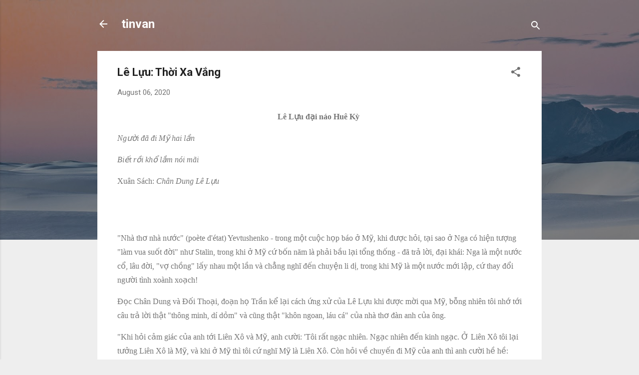

--- FILE ---
content_type: text/html; charset=UTF-8
request_url: https://www.tinvan.limo/2020/08/le-luu-thoi-xa-vang.html
body_size: 32373
content:
<!DOCTYPE html>
<html dir='ltr' lang='en'>
<head>
<meta content='width=device-width, initial-scale=1' name='viewport'/>
<title>Lê Lựu: Thời Xa Vắng</title>
<meta content='text/html; charset=UTF-8' http-equiv='Content-Type'/>
<!-- Chrome, Firefox OS and Opera -->
<meta content='#eeeeee' name='theme-color'/>
<!-- Windows Phone -->
<meta content='#eeeeee' name='msapplication-navbutton-color'/>
<meta content='blogger' name='generator'/>
<link href='https://www.tinvan.limo/favicon.ico' rel='icon' type='image/x-icon'/>
<link href='http://www.tinvan.limo/2020/08/le-luu-thoi-xa-vang.html' rel='canonical'/>
<link rel="alternate" type="application/atom+xml" title="tinvan - Atom" href="https://www.tinvan.limo/feeds/posts/default" />
<link rel="alternate" type="application/rss+xml" title="tinvan - RSS" href="https://www.tinvan.limo/feeds/posts/default?alt=rss" />
<link rel="service.post" type="application/atom+xml" title="tinvan - Atom" href="https://www.blogger.com/feeds/4464839948339209659/posts/default" />

<link rel="alternate" type="application/atom+xml" title="tinvan - Atom" href="https://www.tinvan.limo/feeds/3826534023374231884/comments/default" />
<!--Can't find substitution for tag [blog.ieCssRetrofitLinks]-->
<link href='https://media.laodong.vn/Storage/NewsPortal/2020/7/31/824071/20170121_111843-1.jpg?w=888&h=592&crop=auto&scale=both' rel='image_src'/>
<meta content='http://www.tinvan.limo/2020/08/le-luu-thoi-xa-vang.html' property='og:url'/>
<meta content='Lê Lựu: Thời Xa Vắng' property='og:title'/>
<meta content='                                                           Lê Lựu đại náo Huê Kỳ               Người đã đi Mỹ hai lần              Biết rồi ...' property='og:description'/>
<meta content='https://lh3.googleusercontent.com/blogger_img_proxy/[base64]w1200-h630-p-k-no-nu' property='og:image'/>
<style type='text/css'>@font-face{font-family:'Roboto';font-style:italic;font-weight:300;font-stretch:100%;font-display:swap;src:url(//fonts.gstatic.com/s/roboto/v50/KFOKCnqEu92Fr1Mu53ZEC9_Vu3r1gIhOszmOClHrs6ljXfMMLt_QuAX-k3Yi128m0kN2.woff2)format('woff2');unicode-range:U+0460-052F,U+1C80-1C8A,U+20B4,U+2DE0-2DFF,U+A640-A69F,U+FE2E-FE2F;}@font-face{font-family:'Roboto';font-style:italic;font-weight:300;font-stretch:100%;font-display:swap;src:url(//fonts.gstatic.com/s/roboto/v50/KFOKCnqEu92Fr1Mu53ZEC9_Vu3r1gIhOszmOClHrs6ljXfMMLt_QuAz-k3Yi128m0kN2.woff2)format('woff2');unicode-range:U+0301,U+0400-045F,U+0490-0491,U+04B0-04B1,U+2116;}@font-face{font-family:'Roboto';font-style:italic;font-weight:300;font-stretch:100%;font-display:swap;src:url(//fonts.gstatic.com/s/roboto/v50/KFOKCnqEu92Fr1Mu53ZEC9_Vu3r1gIhOszmOClHrs6ljXfMMLt_QuAT-k3Yi128m0kN2.woff2)format('woff2');unicode-range:U+1F00-1FFF;}@font-face{font-family:'Roboto';font-style:italic;font-weight:300;font-stretch:100%;font-display:swap;src:url(//fonts.gstatic.com/s/roboto/v50/KFOKCnqEu92Fr1Mu53ZEC9_Vu3r1gIhOszmOClHrs6ljXfMMLt_QuAv-k3Yi128m0kN2.woff2)format('woff2');unicode-range:U+0370-0377,U+037A-037F,U+0384-038A,U+038C,U+038E-03A1,U+03A3-03FF;}@font-face{font-family:'Roboto';font-style:italic;font-weight:300;font-stretch:100%;font-display:swap;src:url(//fonts.gstatic.com/s/roboto/v50/KFOKCnqEu92Fr1Mu53ZEC9_Vu3r1gIhOszmOClHrs6ljXfMMLt_QuHT-k3Yi128m0kN2.woff2)format('woff2');unicode-range:U+0302-0303,U+0305,U+0307-0308,U+0310,U+0312,U+0315,U+031A,U+0326-0327,U+032C,U+032F-0330,U+0332-0333,U+0338,U+033A,U+0346,U+034D,U+0391-03A1,U+03A3-03A9,U+03B1-03C9,U+03D1,U+03D5-03D6,U+03F0-03F1,U+03F4-03F5,U+2016-2017,U+2034-2038,U+203C,U+2040,U+2043,U+2047,U+2050,U+2057,U+205F,U+2070-2071,U+2074-208E,U+2090-209C,U+20D0-20DC,U+20E1,U+20E5-20EF,U+2100-2112,U+2114-2115,U+2117-2121,U+2123-214F,U+2190,U+2192,U+2194-21AE,U+21B0-21E5,U+21F1-21F2,U+21F4-2211,U+2213-2214,U+2216-22FF,U+2308-230B,U+2310,U+2319,U+231C-2321,U+2336-237A,U+237C,U+2395,U+239B-23B7,U+23D0,U+23DC-23E1,U+2474-2475,U+25AF,U+25B3,U+25B7,U+25BD,U+25C1,U+25CA,U+25CC,U+25FB,U+266D-266F,U+27C0-27FF,U+2900-2AFF,U+2B0E-2B11,U+2B30-2B4C,U+2BFE,U+3030,U+FF5B,U+FF5D,U+1D400-1D7FF,U+1EE00-1EEFF;}@font-face{font-family:'Roboto';font-style:italic;font-weight:300;font-stretch:100%;font-display:swap;src:url(//fonts.gstatic.com/s/roboto/v50/KFOKCnqEu92Fr1Mu53ZEC9_Vu3r1gIhOszmOClHrs6ljXfMMLt_QuGb-k3Yi128m0kN2.woff2)format('woff2');unicode-range:U+0001-000C,U+000E-001F,U+007F-009F,U+20DD-20E0,U+20E2-20E4,U+2150-218F,U+2190,U+2192,U+2194-2199,U+21AF,U+21E6-21F0,U+21F3,U+2218-2219,U+2299,U+22C4-22C6,U+2300-243F,U+2440-244A,U+2460-24FF,U+25A0-27BF,U+2800-28FF,U+2921-2922,U+2981,U+29BF,U+29EB,U+2B00-2BFF,U+4DC0-4DFF,U+FFF9-FFFB,U+10140-1018E,U+10190-1019C,U+101A0,U+101D0-101FD,U+102E0-102FB,U+10E60-10E7E,U+1D2C0-1D2D3,U+1D2E0-1D37F,U+1F000-1F0FF,U+1F100-1F1AD,U+1F1E6-1F1FF,U+1F30D-1F30F,U+1F315,U+1F31C,U+1F31E,U+1F320-1F32C,U+1F336,U+1F378,U+1F37D,U+1F382,U+1F393-1F39F,U+1F3A7-1F3A8,U+1F3AC-1F3AF,U+1F3C2,U+1F3C4-1F3C6,U+1F3CA-1F3CE,U+1F3D4-1F3E0,U+1F3ED,U+1F3F1-1F3F3,U+1F3F5-1F3F7,U+1F408,U+1F415,U+1F41F,U+1F426,U+1F43F,U+1F441-1F442,U+1F444,U+1F446-1F449,U+1F44C-1F44E,U+1F453,U+1F46A,U+1F47D,U+1F4A3,U+1F4B0,U+1F4B3,U+1F4B9,U+1F4BB,U+1F4BF,U+1F4C8-1F4CB,U+1F4D6,U+1F4DA,U+1F4DF,U+1F4E3-1F4E6,U+1F4EA-1F4ED,U+1F4F7,U+1F4F9-1F4FB,U+1F4FD-1F4FE,U+1F503,U+1F507-1F50B,U+1F50D,U+1F512-1F513,U+1F53E-1F54A,U+1F54F-1F5FA,U+1F610,U+1F650-1F67F,U+1F687,U+1F68D,U+1F691,U+1F694,U+1F698,U+1F6AD,U+1F6B2,U+1F6B9-1F6BA,U+1F6BC,U+1F6C6-1F6CF,U+1F6D3-1F6D7,U+1F6E0-1F6EA,U+1F6F0-1F6F3,U+1F6F7-1F6FC,U+1F700-1F7FF,U+1F800-1F80B,U+1F810-1F847,U+1F850-1F859,U+1F860-1F887,U+1F890-1F8AD,U+1F8B0-1F8BB,U+1F8C0-1F8C1,U+1F900-1F90B,U+1F93B,U+1F946,U+1F984,U+1F996,U+1F9E9,U+1FA00-1FA6F,U+1FA70-1FA7C,U+1FA80-1FA89,U+1FA8F-1FAC6,U+1FACE-1FADC,U+1FADF-1FAE9,U+1FAF0-1FAF8,U+1FB00-1FBFF;}@font-face{font-family:'Roboto';font-style:italic;font-weight:300;font-stretch:100%;font-display:swap;src:url(//fonts.gstatic.com/s/roboto/v50/KFOKCnqEu92Fr1Mu53ZEC9_Vu3r1gIhOszmOClHrs6ljXfMMLt_QuAf-k3Yi128m0kN2.woff2)format('woff2');unicode-range:U+0102-0103,U+0110-0111,U+0128-0129,U+0168-0169,U+01A0-01A1,U+01AF-01B0,U+0300-0301,U+0303-0304,U+0308-0309,U+0323,U+0329,U+1EA0-1EF9,U+20AB;}@font-face{font-family:'Roboto';font-style:italic;font-weight:300;font-stretch:100%;font-display:swap;src:url(//fonts.gstatic.com/s/roboto/v50/KFOKCnqEu92Fr1Mu53ZEC9_Vu3r1gIhOszmOClHrs6ljXfMMLt_QuAb-k3Yi128m0kN2.woff2)format('woff2');unicode-range:U+0100-02BA,U+02BD-02C5,U+02C7-02CC,U+02CE-02D7,U+02DD-02FF,U+0304,U+0308,U+0329,U+1D00-1DBF,U+1E00-1E9F,U+1EF2-1EFF,U+2020,U+20A0-20AB,U+20AD-20C0,U+2113,U+2C60-2C7F,U+A720-A7FF;}@font-face{font-family:'Roboto';font-style:italic;font-weight:300;font-stretch:100%;font-display:swap;src:url(//fonts.gstatic.com/s/roboto/v50/KFOKCnqEu92Fr1Mu53ZEC9_Vu3r1gIhOszmOClHrs6ljXfMMLt_QuAj-k3Yi128m0g.woff2)format('woff2');unicode-range:U+0000-00FF,U+0131,U+0152-0153,U+02BB-02BC,U+02C6,U+02DA,U+02DC,U+0304,U+0308,U+0329,U+2000-206F,U+20AC,U+2122,U+2191,U+2193,U+2212,U+2215,U+FEFF,U+FFFD;}@font-face{font-family:'Roboto';font-style:normal;font-weight:400;font-stretch:100%;font-display:swap;src:url(//fonts.gstatic.com/s/roboto/v50/KFO7CnqEu92Fr1ME7kSn66aGLdTylUAMa3GUBHMdazTgWw.woff2)format('woff2');unicode-range:U+0460-052F,U+1C80-1C8A,U+20B4,U+2DE0-2DFF,U+A640-A69F,U+FE2E-FE2F;}@font-face{font-family:'Roboto';font-style:normal;font-weight:400;font-stretch:100%;font-display:swap;src:url(//fonts.gstatic.com/s/roboto/v50/KFO7CnqEu92Fr1ME7kSn66aGLdTylUAMa3iUBHMdazTgWw.woff2)format('woff2');unicode-range:U+0301,U+0400-045F,U+0490-0491,U+04B0-04B1,U+2116;}@font-face{font-family:'Roboto';font-style:normal;font-weight:400;font-stretch:100%;font-display:swap;src:url(//fonts.gstatic.com/s/roboto/v50/KFO7CnqEu92Fr1ME7kSn66aGLdTylUAMa3CUBHMdazTgWw.woff2)format('woff2');unicode-range:U+1F00-1FFF;}@font-face{font-family:'Roboto';font-style:normal;font-weight:400;font-stretch:100%;font-display:swap;src:url(//fonts.gstatic.com/s/roboto/v50/KFO7CnqEu92Fr1ME7kSn66aGLdTylUAMa3-UBHMdazTgWw.woff2)format('woff2');unicode-range:U+0370-0377,U+037A-037F,U+0384-038A,U+038C,U+038E-03A1,U+03A3-03FF;}@font-face{font-family:'Roboto';font-style:normal;font-weight:400;font-stretch:100%;font-display:swap;src:url(//fonts.gstatic.com/s/roboto/v50/KFO7CnqEu92Fr1ME7kSn66aGLdTylUAMawCUBHMdazTgWw.woff2)format('woff2');unicode-range:U+0302-0303,U+0305,U+0307-0308,U+0310,U+0312,U+0315,U+031A,U+0326-0327,U+032C,U+032F-0330,U+0332-0333,U+0338,U+033A,U+0346,U+034D,U+0391-03A1,U+03A3-03A9,U+03B1-03C9,U+03D1,U+03D5-03D6,U+03F0-03F1,U+03F4-03F5,U+2016-2017,U+2034-2038,U+203C,U+2040,U+2043,U+2047,U+2050,U+2057,U+205F,U+2070-2071,U+2074-208E,U+2090-209C,U+20D0-20DC,U+20E1,U+20E5-20EF,U+2100-2112,U+2114-2115,U+2117-2121,U+2123-214F,U+2190,U+2192,U+2194-21AE,U+21B0-21E5,U+21F1-21F2,U+21F4-2211,U+2213-2214,U+2216-22FF,U+2308-230B,U+2310,U+2319,U+231C-2321,U+2336-237A,U+237C,U+2395,U+239B-23B7,U+23D0,U+23DC-23E1,U+2474-2475,U+25AF,U+25B3,U+25B7,U+25BD,U+25C1,U+25CA,U+25CC,U+25FB,U+266D-266F,U+27C0-27FF,U+2900-2AFF,U+2B0E-2B11,U+2B30-2B4C,U+2BFE,U+3030,U+FF5B,U+FF5D,U+1D400-1D7FF,U+1EE00-1EEFF;}@font-face{font-family:'Roboto';font-style:normal;font-weight:400;font-stretch:100%;font-display:swap;src:url(//fonts.gstatic.com/s/roboto/v50/KFO7CnqEu92Fr1ME7kSn66aGLdTylUAMaxKUBHMdazTgWw.woff2)format('woff2');unicode-range:U+0001-000C,U+000E-001F,U+007F-009F,U+20DD-20E0,U+20E2-20E4,U+2150-218F,U+2190,U+2192,U+2194-2199,U+21AF,U+21E6-21F0,U+21F3,U+2218-2219,U+2299,U+22C4-22C6,U+2300-243F,U+2440-244A,U+2460-24FF,U+25A0-27BF,U+2800-28FF,U+2921-2922,U+2981,U+29BF,U+29EB,U+2B00-2BFF,U+4DC0-4DFF,U+FFF9-FFFB,U+10140-1018E,U+10190-1019C,U+101A0,U+101D0-101FD,U+102E0-102FB,U+10E60-10E7E,U+1D2C0-1D2D3,U+1D2E0-1D37F,U+1F000-1F0FF,U+1F100-1F1AD,U+1F1E6-1F1FF,U+1F30D-1F30F,U+1F315,U+1F31C,U+1F31E,U+1F320-1F32C,U+1F336,U+1F378,U+1F37D,U+1F382,U+1F393-1F39F,U+1F3A7-1F3A8,U+1F3AC-1F3AF,U+1F3C2,U+1F3C4-1F3C6,U+1F3CA-1F3CE,U+1F3D4-1F3E0,U+1F3ED,U+1F3F1-1F3F3,U+1F3F5-1F3F7,U+1F408,U+1F415,U+1F41F,U+1F426,U+1F43F,U+1F441-1F442,U+1F444,U+1F446-1F449,U+1F44C-1F44E,U+1F453,U+1F46A,U+1F47D,U+1F4A3,U+1F4B0,U+1F4B3,U+1F4B9,U+1F4BB,U+1F4BF,U+1F4C8-1F4CB,U+1F4D6,U+1F4DA,U+1F4DF,U+1F4E3-1F4E6,U+1F4EA-1F4ED,U+1F4F7,U+1F4F9-1F4FB,U+1F4FD-1F4FE,U+1F503,U+1F507-1F50B,U+1F50D,U+1F512-1F513,U+1F53E-1F54A,U+1F54F-1F5FA,U+1F610,U+1F650-1F67F,U+1F687,U+1F68D,U+1F691,U+1F694,U+1F698,U+1F6AD,U+1F6B2,U+1F6B9-1F6BA,U+1F6BC,U+1F6C6-1F6CF,U+1F6D3-1F6D7,U+1F6E0-1F6EA,U+1F6F0-1F6F3,U+1F6F7-1F6FC,U+1F700-1F7FF,U+1F800-1F80B,U+1F810-1F847,U+1F850-1F859,U+1F860-1F887,U+1F890-1F8AD,U+1F8B0-1F8BB,U+1F8C0-1F8C1,U+1F900-1F90B,U+1F93B,U+1F946,U+1F984,U+1F996,U+1F9E9,U+1FA00-1FA6F,U+1FA70-1FA7C,U+1FA80-1FA89,U+1FA8F-1FAC6,U+1FACE-1FADC,U+1FADF-1FAE9,U+1FAF0-1FAF8,U+1FB00-1FBFF;}@font-face{font-family:'Roboto';font-style:normal;font-weight:400;font-stretch:100%;font-display:swap;src:url(//fonts.gstatic.com/s/roboto/v50/KFO7CnqEu92Fr1ME7kSn66aGLdTylUAMa3OUBHMdazTgWw.woff2)format('woff2');unicode-range:U+0102-0103,U+0110-0111,U+0128-0129,U+0168-0169,U+01A0-01A1,U+01AF-01B0,U+0300-0301,U+0303-0304,U+0308-0309,U+0323,U+0329,U+1EA0-1EF9,U+20AB;}@font-face{font-family:'Roboto';font-style:normal;font-weight:400;font-stretch:100%;font-display:swap;src:url(//fonts.gstatic.com/s/roboto/v50/KFO7CnqEu92Fr1ME7kSn66aGLdTylUAMa3KUBHMdazTgWw.woff2)format('woff2');unicode-range:U+0100-02BA,U+02BD-02C5,U+02C7-02CC,U+02CE-02D7,U+02DD-02FF,U+0304,U+0308,U+0329,U+1D00-1DBF,U+1E00-1E9F,U+1EF2-1EFF,U+2020,U+20A0-20AB,U+20AD-20C0,U+2113,U+2C60-2C7F,U+A720-A7FF;}@font-face{font-family:'Roboto';font-style:normal;font-weight:400;font-stretch:100%;font-display:swap;src:url(//fonts.gstatic.com/s/roboto/v50/KFO7CnqEu92Fr1ME7kSn66aGLdTylUAMa3yUBHMdazQ.woff2)format('woff2');unicode-range:U+0000-00FF,U+0131,U+0152-0153,U+02BB-02BC,U+02C6,U+02DA,U+02DC,U+0304,U+0308,U+0329,U+2000-206F,U+20AC,U+2122,U+2191,U+2193,U+2212,U+2215,U+FEFF,U+FFFD;}@font-face{font-family:'Roboto';font-style:normal;font-weight:700;font-stretch:100%;font-display:swap;src:url(//fonts.gstatic.com/s/roboto/v50/KFO7CnqEu92Fr1ME7kSn66aGLdTylUAMa3GUBHMdazTgWw.woff2)format('woff2');unicode-range:U+0460-052F,U+1C80-1C8A,U+20B4,U+2DE0-2DFF,U+A640-A69F,U+FE2E-FE2F;}@font-face{font-family:'Roboto';font-style:normal;font-weight:700;font-stretch:100%;font-display:swap;src:url(//fonts.gstatic.com/s/roboto/v50/KFO7CnqEu92Fr1ME7kSn66aGLdTylUAMa3iUBHMdazTgWw.woff2)format('woff2');unicode-range:U+0301,U+0400-045F,U+0490-0491,U+04B0-04B1,U+2116;}@font-face{font-family:'Roboto';font-style:normal;font-weight:700;font-stretch:100%;font-display:swap;src:url(//fonts.gstatic.com/s/roboto/v50/KFO7CnqEu92Fr1ME7kSn66aGLdTylUAMa3CUBHMdazTgWw.woff2)format('woff2');unicode-range:U+1F00-1FFF;}@font-face{font-family:'Roboto';font-style:normal;font-weight:700;font-stretch:100%;font-display:swap;src:url(//fonts.gstatic.com/s/roboto/v50/KFO7CnqEu92Fr1ME7kSn66aGLdTylUAMa3-UBHMdazTgWw.woff2)format('woff2');unicode-range:U+0370-0377,U+037A-037F,U+0384-038A,U+038C,U+038E-03A1,U+03A3-03FF;}@font-face{font-family:'Roboto';font-style:normal;font-weight:700;font-stretch:100%;font-display:swap;src:url(//fonts.gstatic.com/s/roboto/v50/KFO7CnqEu92Fr1ME7kSn66aGLdTylUAMawCUBHMdazTgWw.woff2)format('woff2');unicode-range:U+0302-0303,U+0305,U+0307-0308,U+0310,U+0312,U+0315,U+031A,U+0326-0327,U+032C,U+032F-0330,U+0332-0333,U+0338,U+033A,U+0346,U+034D,U+0391-03A1,U+03A3-03A9,U+03B1-03C9,U+03D1,U+03D5-03D6,U+03F0-03F1,U+03F4-03F5,U+2016-2017,U+2034-2038,U+203C,U+2040,U+2043,U+2047,U+2050,U+2057,U+205F,U+2070-2071,U+2074-208E,U+2090-209C,U+20D0-20DC,U+20E1,U+20E5-20EF,U+2100-2112,U+2114-2115,U+2117-2121,U+2123-214F,U+2190,U+2192,U+2194-21AE,U+21B0-21E5,U+21F1-21F2,U+21F4-2211,U+2213-2214,U+2216-22FF,U+2308-230B,U+2310,U+2319,U+231C-2321,U+2336-237A,U+237C,U+2395,U+239B-23B7,U+23D0,U+23DC-23E1,U+2474-2475,U+25AF,U+25B3,U+25B7,U+25BD,U+25C1,U+25CA,U+25CC,U+25FB,U+266D-266F,U+27C0-27FF,U+2900-2AFF,U+2B0E-2B11,U+2B30-2B4C,U+2BFE,U+3030,U+FF5B,U+FF5D,U+1D400-1D7FF,U+1EE00-1EEFF;}@font-face{font-family:'Roboto';font-style:normal;font-weight:700;font-stretch:100%;font-display:swap;src:url(//fonts.gstatic.com/s/roboto/v50/KFO7CnqEu92Fr1ME7kSn66aGLdTylUAMaxKUBHMdazTgWw.woff2)format('woff2');unicode-range:U+0001-000C,U+000E-001F,U+007F-009F,U+20DD-20E0,U+20E2-20E4,U+2150-218F,U+2190,U+2192,U+2194-2199,U+21AF,U+21E6-21F0,U+21F3,U+2218-2219,U+2299,U+22C4-22C6,U+2300-243F,U+2440-244A,U+2460-24FF,U+25A0-27BF,U+2800-28FF,U+2921-2922,U+2981,U+29BF,U+29EB,U+2B00-2BFF,U+4DC0-4DFF,U+FFF9-FFFB,U+10140-1018E,U+10190-1019C,U+101A0,U+101D0-101FD,U+102E0-102FB,U+10E60-10E7E,U+1D2C0-1D2D3,U+1D2E0-1D37F,U+1F000-1F0FF,U+1F100-1F1AD,U+1F1E6-1F1FF,U+1F30D-1F30F,U+1F315,U+1F31C,U+1F31E,U+1F320-1F32C,U+1F336,U+1F378,U+1F37D,U+1F382,U+1F393-1F39F,U+1F3A7-1F3A8,U+1F3AC-1F3AF,U+1F3C2,U+1F3C4-1F3C6,U+1F3CA-1F3CE,U+1F3D4-1F3E0,U+1F3ED,U+1F3F1-1F3F3,U+1F3F5-1F3F7,U+1F408,U+1F415,U+1F41F,U+1F426,U+1F43F,U+1F441-1F442,U+1F444,U+1F446-1F449,U+1F44C-1F44E,U+1F453,U+1F46A,U+1F47D,U+1F4A3,U+1F4B0,U+1F4B3,U+1F4B9,U+1F4BB,U+1F4BF,U+1F4C8-1F4CB,U+1F4D6,U+1F4DA,U+1F4DF,U+1F4E3-1F4E6,U+1F4EA-1F4ED,U+1F4F7,U+1F4F9-1F4FB,U+1F4FD-1F4FE,U+1F503,U+1F507-1F50B,U+1F50D,U+1F512-1F513,U+1F53E-1F54A,U+1F54F-1F5FA,U+1F610,U+1F650-1F67F,U+1F687,U+1F68D,U+1F691,U+1F694,U+1F698,U+1F6AD,U+1F6B2,U+1F6B9-1F6BA,U+1F6BC,U+1F6C6-1F6CF,U+1F6D3-1F6D7,U+1F6E0-1F6EA,U+1F6F0-1F6F3,U+1F6F7-1F6FC,U+1F700-1F7FF,U+1F800-1F80B,U+1F810-1F847,U+1F850-1F859,U+1F860-1F887,U+1F890-1F8AD,U+1F8B0-1F8BB,U+1F8C0-1F8C1,U+1F900-1F90B,U+1F93B,U+1F946,U+1F984,U+1F996,U+1F9E9,U+1FA00-1FA6F,U+1FA70-1FA7C,U+1FA80-1FA89,U+1FA8F-1FAC6,U+1FACE-1FADC,U+1FADF-1FAE9,U+1FAF0-1FAF8,U+1FB00-1FBFF;}@font-face{font-family:'Roboto';font-style:normal;font-weight:700;font-stretch:100%;font-display:swap;src:url(//fonts.gstatic.com/s/roboto/v50/KFO7CnqEu92Fr1ME7kSn66aGLdTylUAMa3OUBHMdazTgWw.woff2)format('woff2');unicode-range:U+0102-0103,U+0110-0111,U+0128-0129,U+0168-0169,U+01A0-01A1,U+01AF-01B0,U+0300-0301,U+0303-0304,U+0308-0309,U+0323,U+0329,U+1EA0-1EF9,U+20AB;}@font-face{font-family:'Roboto';font-style:normal;font-weight:700;font-stretch:100%;font-display:swap;src:url(//fonts.gstatic.com/s/roboto/v50/KFO7CnqEu92Fr1ME7kSn66aGLdTylUAMa3KUBHMdazTgWw.woff2)format('woff2');unicode-range:U+0100-02BA,U+02BD-02C5,U+02C7-02CC,U+02CE-02D7,U+02DD-02FF,U+0304,U+0308,U+0329,U+1D00-1DBF,U+1E00-1E9F,U+1EF2-1EFF,U+2020,U+20A0-20AB,U+20AD-20C0,U+2113,U+2C60-2C7F,U+A720-A7FF;}@font-face{font-family:'Roboto';font-style:normal;font-weight:700;font-stretch:100%;font-display:swap;src:url(//fonts.gstatic.com/s/roboto/v50/KFO7CnqEu92Fr1ME7kSn66aGLdTylUAMa3yUBHMdazQ.woff2)format('woff2');unicode-range:U+0000-00FF,U+0131,U+0152-0153,U+02BB-02BC,U+02C6,U+02DA,U+02DC,U+0304,U+0308,U+0329,U+2000-206F,U+20AC,U+2122,U+2191,U+2193,U+2212,U+2215,U+FEFF,U+FFFD;}</style>
<style id='page-skin-1' type='text/css'><!--
/*! normalize.css v3.0.1 | MIT License | git.io/normalize */html{font-family:sans-serif;-ms-text-size-adjust:100%;-webkit-text-size-adjust:100%}body{margin:0}article,aside,details,figcaption,figure,footer,header,hgroup,main,nav,section,summary{display:block}audio,canvas,progress,video{display:inline-block;vertical-align:baseline}audio:not([controls]){display:none;height:0}[hidden],template{display:none}a{background:transparent}a:active,a:hover{outline:0}abbr[title]{border-bottom:1px dotted}b,strong{font-weight:bold}dfn{font-style:italic}h1{font-size:2em;margin:.67em 0}mark{background:#ff0;color:#000}small{font-size:80%}sub,sup{font-size:75%;line-height:0;position:relative;vertical-align:baseline}sup{top:-0.5em}sub{bottom:-0.25em}img{border:0}svg:not(:root){overflow:hidden}figure{margin:1em 40px}hr{-moz-box-sizing:content-box;box-sizing:content-box;height:0}pre{overflow:auto}code,kbd,pre,samp{font-family:monospace,monospace;font-size:1em}button,input,optgroup,select,textarea{color:inherit;font:inherit;margin:0}button{overflow:visible}button,select{text-transform:none}button,html input[type="button"],input[type="reset"],input[type="submit"]{-webkit-appearance:button;cursor:pointer}button[disabled],html input[disabled]{cursor:default}button::-moz-focus-inner,input::-moz-focus-inner{border:0;padding:0}input{line-height:normal}input[type="checkbox"],input[type="radio"]{box-sizing:border-box;padding:0}input[type="number"]::-webkit-inner-spin-button,input[type="number"]::-webkit-outer-spin-button{height:auto}input[type="search"]{-webkit-appearance:textfield;-moz-box-sizing:content-box;-webkit-box-sizing:content-box;box-sizing:content-box}input[type="search"]::-webkit-search-cancel-button,input[type="search"]::-webkit-search-decoration{-webkit-appearance:none}fieldset{border:1px solid #c0c0c0;margin:0 2px;padding:.35em .625em .75em}legend{border:0;padding:0}textarea{overflow:auto}optgroup{font-weight:bold}table{border-collapse:collapse;border-spacing:0}td,th{padding:0}
/*!************************************************
* Blogger Template Style
* Name: Contempo
**************************************************/
body{
overflow-wrap:break-word;
word-break:break-word;
word-wrap:break-word
}
.hidden{
display:none
}
.invisible{
visibility:hidden
}
.container::after,.float-container::after{
clear:both;
content:"";
display:table
}
.clearboth{
clear:both
}
#comments .comment .comment-actions,.subscribe-popup .FollowByEmail .follow-by-email-submit,.widget.Profile .profile-link,.widget.Profile .profile-link.visit-profile{
background:0 0;
border:0;
box-shadow:none;
color:#2196f3;
cursor:pointer;
font-size:14px;
font-weight:700;
outline:0;
text-decoration:none;
text-transform:uppercase;
width:auto
}
.dim-overlay{
background-color:rgba(0,0,0,.54);
height:100vh;
left:0;
position:fixed;
top:0;
width:100%
}
#sharing-dim-overlay{
background-color:transparent
}
input::-ms-clear{
display:none
}
.blogger-logo,.svg-icon-24.blogger-logo{
fill:#ff9800;
opacity:1
}
.loading-spinner-large{
-webkit-animation:mspin-rotate 1.568s infinite linear;
animation:mspin-rotate 1.568s infinite linear;
height:48px;
overflow:hidden;
position:absolute;
width:48px;
z-index:200
}
.loading-spinner-large>div{
-webkit-animation:mspin-revrot 5332ms infinite steps(4);
animation:mspin-revrot 5332ms infinite steps(4)
}
.loading-spinner-large>div>div{
-webkit-animation:mspin-singlecolor-large-film 1333ms infinite steps(81);
animation:mspin-singlecolor-large-film 1333ms infinite steps(81);
background-size:100%;
height:48px;
width:3888px
}
.mspin-black-large>div>div,.mspin-grey_54-large>div>div{
background-image:url(https://www.blogblog.com/indie/mspin_black_large.svg)
}
.mspin-white-large>div>div{
background-image:url(https://www.blogblog.com/indie/mspin_white_large.svg)
}
.mspin-grey_54-large{
opacity:.54
}
@-webkit-keyframes mspin-singlecolor-large-film{
from{
-webkit-transform:translateX(0);
transform:translateX(0)
}
to{
-webkit-transform:translateX(-3888px);
transform:translateX(-3888px)
}
}
@keyframes mspin-singlecolor-large-film{
from{
-webkit-transform:translateX(0);
transform:translateX(0)
}
to{
-webkit-transform:translateX(-3888px);
transform:translateX(-3888px)
}
}
@-webkit-keyframes mspin-rotate{
from{
-webkit-transform:rotate(0);
transform:rotate(0)
}
to{
-webkit-transform:rotate(360deg);
transform:rotate(360deg)
}
}
@keyframes mspin-rotate{
from{
-webkit-transform:rotate(0);
transform:rotate(0)
}
to{
-webkit-transform:rotate(360deg);
transform:rotate(360deg)
}
}
@-webkit-keyframes mspin-revrot{
from{
-webkit-transform:rotate(0);
transform:rotate(0)
}
to{
-webkit-transform:rotate(-360deg);
transform:rotate(-360deg)
}
}
@keyframes mspin-revrot{
from{
-webkit-transform:rotate(0);
transform:rotate(0)
}
to{
-webkit-transform:rotate(-360deg);
transform:rotate(-360deg)
}
}
.skip-navigation{
background-color:#fff;
box-sizing:border-box;
color:#000;
display:block;
height:0;
left:0;
line-height:50px;
overflow:hidden;
padding-top:0;
position:fixed;
text-align:center;
top:0;
-webkit-transition:box-shadow .3s,height .3s,padding-top .3s;
transition:box-shadow .3s,height .3s,padding-top .3s;
width:100%;
z-index:900
}
.skip-navigation:focus{
box-shadow:0 4px 5px 0 rgba(0,0,0,.14),0 1px 10px 0 rgba(0,0,0,.12),0 2px 4px -1px rgba(0,0,0,.2);
height:50px
}
#main{
outline:0
}
.main-heading{
position:absolute;
clip:rect(1px,1px,1px,1px);
padding:0;
border:0;
height:1px;
width:1px;
overflow:hidden
}
.Attribution{
margin-top:1em;
text-align:center
}
.Attribution .blogger img,.Attribution .blogger svg{
vertical-align:bottom
}
.Attribution .blogger img{
margin-right:.5em
}
.Attribution div{
line-height:24px;
margin-top:.5em
}
.Attribution .copyright,.Attribution .image-attribution{
font-size:.7em;
margin-top:1.5em
}
.BLOG_mobile_video_class{
display:none
}
.bg-photo{
background-attachment:scroll!important
}
body .CSS_LIGHTBOX{
z-index:900
}
.extendable .show-less,.extendable .show-more{
border-color:#2196f3;
color:#2196f3;
margin-top:8px
}
.extendable .show-less.hidden,.extendable .show-more.hidden{
display:none
}
.inline-ad{
display:none;
max-width:100%;
overflow:hidden
}
.adsbygoogle{
display:block
}
#cookieChoiceInfo{
bottom:0;
top:auto
}
iframe.b-hbp-video{
border:0
}
.post-body img{
max-width:100%
}
.post-body iframe{
max-width:100%
}
.post-body a[imageanchor="1"]{
display:inline-block
}
.byline{
margin-right:1em
}
.byline:last-child{
margin-right:0
}
.link-copied-dialog{
max-width:520px;
outline:0
}
.link-copied-dialog .modal-dialog-buttons{
margin-top:8px
}
.link-copied-dialog .goog-buttonset-default{
background:0 0;
border:0
}
.link-copied-dialog .goog-buttonset-default:focus{
outline:0
}
.paging-control-container{
margin-bottom:16px
}
.paging-control-container .paging-control{
display:inline-block
}
.paging-control-container .comment-range-text::after,.paging-control-container .paging-control{
color:#2196f3
}
.paging-control-container .comment-range-text,.paging-control-container .paging-control{
margin-right:8px
}
.paging-control-container .comment-range-text::after,.paging-control-container .paging-control::after{
content:"\b7";
cursor:default;
padding-left:8px;
pointer-events:none
}
.paging-control-container .comment-range-text:last-child::after,.paging-control-container .paging-control:last-child::after{
content:none
}
.byline.reactions iframe{
height:20px
}
.b-notification{
color:#000;
background-color:#fff;
border-bottom:solid 1px #000;
box-sizing:border-box;
padding:16px 32px;
text-align:center
}
.b-notification.visible{
-webkit-transition:margin-top .3s cubic-bezier(.4,0,.2,1);
transition:margin-top .3s cubic-bezier(.4,0,.2,1)
}
.b-notification.invisible{
position:absolute
}
.b-notification-close{
position:absolute;
right:8px;
top:8px
}
.no-posts-message{
line-height:40px;
text-align:center
}
@media screen and (max-width:800px){
body.item-view .post-body a[imageanchor="1"][style*="float: left;"],body.item-view .post-body a[imageanchor="1"][style*="float: right;"]{
float:none!important;
clear:none!important
}
body.item-view .post-body a[imageanchor="1"] img{
display:block;
height:auto;
margin:0 auto
}
body.item-view .post-body>.separator:first-child>a[imageanchor="1"]:first-child{
margin-top:20px
}
.post-body a[imageanchor]{
display:block
}
body.item-view .post-body a[imageanchor="1"]{
margin-left:0!important;
margin-right:0!important
}
body.item-view .post-body a[imageanchor="1"]+a[imageanchor="1"]{
margin-top:16px
}
}
.item-control{
display:none
}
#comments{
border-top:1px dashed rgba(0,0,0,.54);
margin-top:20px;
padding:20px
}
#comments .comment-thread ol{
margin:0;
padding-left:0;
padding-left:0
}
#comments .comment .comment-replybox-single,#comments .comment-thread .comment-replies{
margin-left:60px
}
#comments .comment-thread .thread-count{
display:none
}
#comments .comment{
list-style-type:none;
padding:0 0 30px;
position:relative
}
#comments .comment .comment{
padding-bottom:8px
}
.comment .avatar-image-container{
position:absolute
}
.comment .avatar-image-container img{
border-radius:50%
}
.avatar-image-container svg,.comment .avatar-image-container .avatar-icon{
border-radius:50%;
border:solid 1px #707070;
box-sizing:border-box;
fill:#707070;
height:35px;
margin:0;
padding:7px;
width:35px
}
.comment .comment-block{
margin-top:10px;
margin-left:60px;
padding-bottom:0
}
#comments .comment-author-header-wrapper{
margin-left:40px
}
#comments .comment .thread-expanded .comment-block{
padding-bottom:20px
}
#comments .comment .comment-header .user,#comments .comment .comment-header .user a{
color:#212121;
font-style:normal;
font-weight:700
}
#comments .comment .comment-actions{
bottom:0;
margin-bottom:15px;
position:absolute
}
#comments .comment .comment-actions>*{
margin-right:8px
}
#comments .comment .comment-header .datetime{
bottom:0;
color:rgba(33,33,33,.54);
display:inline-block;
font-size:13px;
font-style:italic;
margin-left:8px
}
#comments .comment .comment-footer .comment-timestamp a,#comments .comment .comment-header .datetime a{
color:rgba(33,33,33,.54)
}
#comments .comment .comment-content,.comment .comment-body{
margin-top:12px;
word-break:break-word
}
.comment-body{
margin-bottom:12px
}
#comments.embed[data-num-comments="0"]{
border:0;
margin-top:0;
padding-top:0
}
#comments.embed[data-num-comments="0"] #comment-post-message,#comments.embed[data-num-comments="0"] div.comment-form>p,#comments.embed[data-num-comments="0"] p.comment-footer{
display:none
}
#comment-editor-src{
display:none
}
.comments .comments-content .loadmore.loaded{
max-height:0;
opacity:0;
overflow:hidden
}
.extendable .remaining-items{
height:0;
overflow:hidden;
-webkit-transition:height .3s cubic-bezier(.4,0,.2,1);
transition:height .3s cubic-bezier(.4,0,.2,1)
}
.extendable .remaining-items.expanded{
height:auto
}
.svg-icon-24,.svg-icon-24-button{
cursor:pointer;
height:24px;
width:24px;
min-width:24px
}
.touch-icon{
margin:-12px;
padding:12px
}
.touch-icon:active,.touch-icon:focus{
background-color:rgba(153,153,153,.4);
border-radius:50%
}
svg:not(:root).touch-icon{
overflow:visible
}
html[dir=rtl] .rtl-reversible-icon{
-webkit-transform:scaleX(-1);
-ms-transform:scaleX(-1);
transform:scaleX(-1)
}
.svg-icon-24-button,.touch-icon-button{
background:0 0;
border:0;
margin:0;
outline:0;
padding:0
}
.touch-icon-button .touch-icon:active,.touch-icon-button .touch-icon:focus{
background-color:transparent
}
.touch-icon-button:active .touch-icon,.touch-icon-button:focus .touch-icon{
background-color:rgba(153,153,153,.4);
border-radius:50%
}
.Profile .default-avatar-wrapper .avatar-icon{
border-radius:50%;
border:solid 1px #707070;
box-sizing:border-box;
fill:#707070;
margin:0
}
.Profile .individual .default-avatar-wrapper .avatar-icon{
padding:25px
}
.Profile .individual .avatar-icon,.Profile .individual .profile-img{
height:120px;
width:120px
}
.Profile .team .default-avatar-wrapper .avatar-icon{
padding:8px
}
.Profile .team .avatar-icon,.Profile .team .default-avatar-wrapper,.Profile .team .profile-img{
height:40px;
width:40px
}
.snippet-container{
margin:0;
position:relative;
overflow:hidden
}
.snippet-fade{
bottom:0;
box-sizing:border-box;
position:absolute;
width:96px
}
.snippet-fade{
right:0
}
.snippet-fade:after{
content:"\2026"
}
.snippet-fade:after{
float:right
}
.post-bottom{
-webkit-box-align:center;
-webkit-align-items:center;
-ms-flex-align:center;
align-items:center;
display:-webkit-box;
display:-webkit-flex;
display:-ms-flexbox;
display:flex;
-webkit-flex-wrap:wrap;
-ms-flex-wrap:wrap;
flex-wrap:wrap
}
.post-footer{
-webkit-box-flex:1;
-webkit-flex:1 1 auto;
-ms-flex:1 1 auto;
flex:1 1 auto;
-webkit-flex-wrap:wrap;
-ms-flex-wrap:wrap;
flex-wrap:wrap;
-webkit-box-ordinal-group:2;
-webkit-order:1;
-ms-flex-order:1;
order:1
}
.post-footer>*{
-webkit-box-flex:0;
-webkit-flex:0 1 auto;
-ms-flex:0 1 auto;
flex:0 1 auto
}
.post-footer .byline:last-child{
margin-right:1em
}
.jump-link{
-webkit-box-flex:0;
-webkit-flex:0 0 auto;
-ms-flex:0 0 auto;
flex:0 0 auto;
-webkit-box-ordinal-group:3;
-webkit-order:2;
-ms-flex-order:2;
order:2
}
.centered-top-container.sticky{
left:0;
position:fixed;
right:0;
top:0;
width:auto;
z-index:50;
-webkit-transition-property:opacity,-webkit-transform;
transition-property:opacity,-webkit-transform;
transition-property:transform,opacity;
transition-property:transform,opacity,-webkit-transform;
-webkit-transition-duration:.2s;
transition-duration:.2s;
-webkit-transition-timing-function:cubic-bezier(.4,0,.2,1);
transition-timing-function:cubic-bezier(.4,0,.2,1)
}
.centered-top-placeholder{
display:none
}
.collapsed-header .centered-top-placeholder{
display:block
}
.centered-top-container .Header .replaced h1,.centered-top-placeholder .Header .replaced h1{
display:none
}
.centered-top-container.sticky .Header .replaced h1{
display:block
}
.centered-top-container.sticky .Header .header-widget{
background:0 0
}
.centered-top-container.sticky .Header .header-image-wrapper{
display:none
}
.centered-top-container img,.centered-top-placeholder img{
max-width:100%
}
.collapsible{
-webkit-transition:height .3s cubic-bezier(.4,0,.2,1);
transition:height .3s cubic-bezier(.4,0,.2,1)
}
.collapsible,.collapsible>summary{
display:block;
overflow:hidden
}
.collapsible>:not(summary){
display:none
}
.collapsible[open]>:not(summary){
display:block
}
.collapsible:focus,.collapsible>summary:focus{
outline:0
}
.collapsible>summary{
cursor:pointer;
display:block;
padding:0
}
.collapsible:focus>summary,.collapsible>summary:focus{
background-color:transparent
}
.collapsible>summary::-webkit-details-marker{
display:none
}
.collapsible-title{
-webkit-box-align:center;
-webkit-align-items:center;
-ms-flex-align:center;
align-items:center;
display:-webkit-box;
display:-webkit-flex;
display:-ms-flexbox;
display:flex
}
.collapsible-title .title{
-webkit-box-flex:1;
-webkit-flex:1 1 auto;
-ms-flex:1 1 auto;
flex:1 1 auto;
-webkit-box-ordinal-group:1;
-webkit-order:0;
-ms-flex-order:0;
order:0;
overflow:hidden;
text-overflow:ellipsis;
white-space:nowrap
}
.collapsible-title .chevron-down,.collapsible[open] .collapsible-title .chevron-up{
display:block
}
.collapsible-title .chevron-up,.collapsible[open] .collapsible-title .chevron-down{
display:none
}
.flat-button{
cursor:pointer;
display:inline-block;
font-weight:700;
text-transform:uppercase;
border-radius:2px;
padding:8px;
margin:-8px
}
.flat-icon-button{
background:0 0;
border:0;
margin:0;
outline:0;
padding:0;
margin:-12px;
padding:12px;
cursor:pointer;
box-sizing:content-box;
display:inline-block;
line-height:0
}
.flat-icon-button,.flat-icon-button .splash-wrapper{
border-radius:50%
}
.flat-icon-button .splash.animate{
-webkit-animation-duration:.3s;
animation-duration:.3s
}
.overflowable-container{
max-height:46px;
overflow:hidden;
position:relative
}
.overflow-button{
cursor:pointer
}
#overflowable-dim-overlay{
background:0 0
}
.overflow-popup{
box-shadow:0 2px 2px 0 rgba(0,0,0,.14),0 3px 1px -2px rgba(0,0,0,.2),0 1px 5px 0 rgba(0,0,0,.12);
background-color:#ffffff;
left:0;
max-width:calc(100% - 32px);
position:absolute;
top:0;
visibility:hidden;
z-index:101
}
.overflow-popup ul{
list-style:none
}
.overflow-popup .tabs li,.overflow-popup li{
display:block;
height:auto
}
.overflow-popup .tabs li{
padding-left:0;
padding-right:0
}
.overflow-button.hidden,.overflow-popup .tabs li.hidden,.overflow-popup li.hidden{
display:none
}
.pill-button{
background:0 0;
border:1px solid;
border-radius:12px;
cursor:pointer;
display:inline-block;
padding:4px 16px;
text-transform:uppercase
}
.ripple{
position:relative
}
.ripple>*{
z-index:1
}
.splash-wrapper{
bottom:0;
left:0;
overflow:hidden;
pointer-events:none;
position:absolute;
right:0;
top:0;
z-index:0
}
.splash{
background:#ccc;
border-radius:100%;
display:block;
opacity:.6;
position:absolute;
-webkit-transform:scale(0);
-ms-transform:scale(0);
transform:scale(0)
}
.splash.animate{
-webkit-animation:ripple-effect .4s linear;
animation:ripple-effect .4s linear
}
@-webkit-keyframes ripple-effect{
100%{
opacity:0;
-webkit-transform:scale(2.5);
transform:scale(2.5)
}
}
@keyframes ripple-effect{
100%{
opacity:0;
-webkit-transform:scale(2.5);
transform:scale(2.5)
}
}
.search{
display:-webkit-box;
display:-webkit-flex;
display:-ms-flexbox;
display:flex;
line-height:24px;
width:24px
}
.search.focused{
width:100%
}
.search.focused .section{
width:100%
}
.search form{
z-index:101
}
.search h3{
display:none
}
.search form{
display:-webkit-box;
display:-webkit-flex;
display:-ms-flexbox;
display:flex;
-webkit-box-flex:1;
-webkit-flex:1 0 0;
-ms-flex:1 0 0px;
flex:1 0 0;
border-bottom:solid 1px transparent;
padding-bottom:8px
}
.search form>*{
display:none
}
.search.focused form>*{
display:block
}
.search .search-input label{
display:none
}
.centered-top-placeholder.cloned .search form{
z-index:30
}
.search.focused form{
border-color:#ffffff;
position:relative;
width:auto
}
.collapsed-header .centered-top-container .search.focused form{
border-bottom-color:transparent
}
.search-expand{
-webkit-box-flex:0;
-webkit-flex:0 0 auto;
-ms-flex:0 0 auto;
flex:0 0 auto
}
.search-expand-text{
display:none
}
.search-close{
display:inline;
vertical-align:middle
}
.search-input{
-webkit-box-flex:1;
-webkit-flex:1 0 1px;
-ms-flex:1 0 1px;
flex:1 0 1px
}
.search-input input{
background:0 0;
border:0;
box-sizing:border-box;
color:#ffffff;
display:inline-block;
outline:0;
width:calc(100% - 48px)
}
.search-input input.no-cursor{
color:transparent;
text-shadow:0 0 0 #ffffff
}
.collapsed-header .centered-top-container .search-action,.collapsed-header .centered-top-container .search-input input{
color:#212121
}
.collapsed-header .centered-top-container .search-input input.no-cursor{
color:transparent;
text-shadow:0 0 0 #212121
}
.collapsed-header .centered-top-container .search-input input.no-cursor:focus,.search-input input.no-cursor:focus{
outline:0
}
.search-focused>*{
visibility:hidden
}
.search-focused .search,.search-focused .search-icon{
visibility:visible
}
.search.focused .search-action{
display:block
}
.search.focused .search-action:disabled{
opacity:.3
}
.widget.Sharing .sharing-button{
display:none
}
.widget.Sharing .sharing-buttons li{
padding:0
}
.widget.Sharing .sharing-buttons li span{
display:none
}
.post-share-buttons{
position:relative
}
.centered-bottom .share-buttons .svg-icon-24,.share-buttons .svg-icon-24{
fill:#212121
}
.sharing-open.touch-icon-button:active .touch-icon,.sharing-open.touch-icon-button:focus .touch-icon{
background-color:transparent
}
.share-buttons{
background-color:#ffffff;
border-radius:2px;
box-shadow:0 2px 2px 0 rgba(0,0,0,.14),0 3px 1px -2px rgba(0,0,0,.2),0 1px 5px 0 rgba(0,0,0,.12);
color:#212121;
list-style:none;
margin:0;
padding:8px 0;
position:absolute;
top:-11px;
min-width:200px;
z-index:101
}
.share-buttons.hidden{
display:none
}
.sharing-button{
background:0 0;
border:0;
margin:0;
outline:0;
padding:0;
cursor:pointer
}
.share-buttons li{
margin:0;
height:48px
}
.share-buttons li:last-child{
margin-bottom:0
}
.share-buttons li .sharing-platform-button{
box-sizing:border-box;
cursor:pointer;
display:block;
height:100%;
margin-bottom:0;
padding:0 16px;
position:relative;
width:100%
}
.share-buttons li .sharing-platform-button:focus,.share-buttons li .sharing-platform-button:hover{
background-color:rgba(128,128,128,.1);
outline:0
}
.share-buttons li svg[class*=" sharing-"],.share-buttons li svg[class^=sharing-]{
position:absolute;
top:10px
}
.share-buttons li span.sharing-platform-button{
position:relative;
top:0
}
.share-buttons li .platform-sharing-text{
display:block;
font-size:16px;
line-height:48px;
white-space:nowrap
}
.share-buttons li .platform-sharing-text{
margin-left:56px
}
.sidebar-container{
background-color:#ffffff;
max-width:284px;
overflow-y:auto;
-webkit-transition-property:-webkit-transform;
transition-property:-webkit-transform;
transition-property:transform;
transition-property:transform,-webkit-transform;
-webkit-transition-duration:.3s;
transition-duration:.3s;
-webkit-transition-timing-function:cubic-bezier(0,0,.2,1);
transition-timing-function:cubic-bezier(0,0,.2,1);
width:284px;
z-index:101;
-webkit-overflow-scrolling:touch
}
.sidebar-container .navigation{
line-height:0;
padding:16px
}
.sidebar-container .sidebar-back{
cursor:pointer
}
.sidebar-container .widget{
background:0 0;
margin:0 16px;
padding:16px 0
}
.sidebar-container .widget .title{
color:#212121;
margin:0
}
.sidebar-container .widget ul{
list-style:none;
margin:0;
padding:0
}
.sidebar-container .widget ul ul{
margin-left:1em
}
.sidebar-container .widget li{
font-size:16px;
line-height:normal
}
.sidebar-container .widget+.widget{
border-top:1px dashed #cccccc
}
.BlogArchive li{
margin:16px 0
}
.BlogArchive li:last-child{
margin-bottom:0
}
.Label li a{
display:inline-block
}
.BlogArchive .post-count,.Label .label-count{
float:right;
margin-left:.25em
}
.BlogArchive .post-count::before,.Label .label-count::before{
content:"("
}
.BlogArchive .post-count::after,.Label .label-count::after{
content:")"
}
.widget.Translate .skiptranslate>div{
display:block!important
}
.widget.Profile .profile-link{
display:-webkit-box;
display:-webkit-flex;
display:-ms-flexbox;
display:flex
}
.widget.Profile .team-member .default-avatar-wrapper,.widget.Profile .team-member .profile-img{
-webkit-box-flex:0;
-webkit-flex:0 0 auto;
-ms-flex:0 0 auto;
flex:0 0 auto;
margin-right:1em
}
.widget.Profile .individual .profile-link{
-webkit-box-orient:vertical;
-webkit-box-direction:normal;
-webkit-flex-direction:column;
-ms-flex-direction:column;
flex-direction:column
}
.widget.Profile .team .profile-link .profile-name{
-webkit-align-self:center;
-ms-flex-item-align:center;
align-self:center;
display:block;
-webkit-box-flex:1;
-webkit-flex:1 1 auto;
-ms-flex:1 1 auto;
flex:1 1 auto
}
.dim-overlay{
background-color:rgba(0,0,0,.54);
z-index:100
}
body.sidebar-visible{
overflow-y:hidden
}
@media screen and (max-width:1439px){
.sidebar-container{
bottom:0;
position:fixed;
top:0;
left:0;
right:auto
}
.sidebar-container.sidebar-invisible{
-webkit-transition-timing-function:cubic-bezier(.4,0,.6,1);
transition-timing-function:cubic-bezier(.4,0,.6,1);
-webkit-transform:translateX(-284px);
-ms-transform:translateX(-284px);
transform:translateX(-284px)
}
}
@media screen and (min-width:1440px){
.sidebar-container{
position:absolute;
top:0;
left:0;
right:auto
}
.sidebar-container .navigation{
display:none
}
}
.dialog{
box-shadow:0 2px 2px 0 rgba(0,0,0,.14),0 3px 1px -2px rgba(0,0,0,.2),0 1px 5px 0 rgba(0,0,0,.12);
background:#ffffff;
box-sizing:border-box;
color:#757575;
padding:30px;
position:fixed;
text-align:center;
width:calc(100% - 24px);
z-index:101
}
.dialog input[type=email],.dialog input[type=text]{
background-color:transparent;
border:0;
border-bottom:solid 1px rgba(117,117,117,.12);
color:#757575;
display:block;
font-family:Roboto, sans-serif;
font-size:16px;
line-height:24px;
margin:auto;
padding-bottom:7px;
outline:0;
text-align:center;
width:100%
}
.dialog input[type=email]::-webkit-input-placeholder,.dialog input[type=text]::-webkit-input-placeholder{
color:#757575
}
.dialog input[type=email]::-moz-placeholder,.dialog input[type=text]::-moz-placeholder{
color:#757575
}
.dialog input[type=email]:-ms-input-placeholder,.dialog input[type=text]:-ms-input-placeholder{
color:#757575
}
.dialog input[type=email]::-ms-input-placeholder,.dialog input[type=text]::-ms-input-placeholder{
color:#757575
}
.dialog input[type=email]::placeholder,.dialog input[type=text]::placeholder{
color:#757575
}
.dialog input[type=email]:focus,.dialog input[type=text]:focus{
border-bottom:solid 2px #2196f3;
padding-bottom:6px
}
.dialog input.no-cursor{
color:transparent;
text-shadow:0 0 0 #757575
}
.dialog input.no-cursor:focus{
outline:0
}
.dialog input.no-cursor:focus{
outline:0
}
.dialog input[type=submit]{
font-family:Roboto, sans-serif
}
.dialog .goog-buttonset-default{
color:#2196f3
}
.subscribe-popup{
max-width:364px
}
.subscribe-popup h3{
color:#212121;
font-size:1.8em;
margin-top:0
}
.subscribe-popup .FollowByEmail h3{
display:none
}
.subscribe-popup .FollowByEmail .follow-by-email-submit{
color:#2196f3;
display:inline-block;
margin:0 auto;
margin-top:24px;
width:auto;
white-space:normal
}
.subscribe-popup .FollowByEmail .follow-by-email-submit:disabled{
cursor:default;
opacity:.3
}
@media (max-width:800px){
.blog-name div.widget.Subscribe{
margin-bottom:16px
}
body.item-view .blog-name div.widget.Subscribe{
margin:8px auto 16px auto;
width:100%
}
}
.tabs{
list-style:none
}
.tabs li{
display:inline-block
}
.tabs li a{
cursor:pointer;
display:inline-block;
font-weight:700;
text-transform:uppercase;
padding:12px 8px
}
.tabs .selected{
border-bottom:4px solid #ffffff
}
.tabs .selected a{
color:#ffffff
}
body#layout .bg-photo,body#layout .bg-photo-overlay{
display:none
}
body#layout .page_body{
padding:0;
position:relative;
top:0
}
body#layout .page{
display:inline-block;
left:inherit;
position:relative;
vertical-align:top;
width:540px
}
body#layout .centered{
max-width:954px
}
body#layout .navigation{
display:none
}
body#layout .sidebar-container{
display:inline-block;
width:40%
}
body#layout .hamburger-menu,body#layout .search{
display:none
}
.centered-top-container .svg-icon-24,body.collapsed-header .centered-top-placeholder .svg-icon-24{
fill:#ffffff
}
.sidebar-container .svg-icon-24{
fill:#707070
}
.centered-bottom .svg-icon-24,body.collapsed-header .centered-top-container .svg-icon-24{
fill:#707070
}
.centered-bottom .share-buttons .svg-icon-24,.share-buttons .svg-icon-24{
fill:#212121
}
body{
background-color:#eeeeee;
color:#757575;
font:15px Roboto, sans-serif;
margin:0;
min-height:100vh
}
img{
max-width:100%
}
h3{
color:#757575;
font-size:16px
}
a{
text-decoration:none;
color:#2196f3
}
a:visited{
color:#2196f3
}
a:hover{
color:#2196f3
}
blockquote{
color:#444444;
font:italic 300 15px Roboto, sans-serif;
font-size:x-large;
text-align:center
}
.pill-button{
font-size:12px
}
.bg-photo-container{
height:480px;
overflow:hidden;
position:absolute;
width:100%;
z-index:1
}
.bg-photo{
background:#eeeeee url(https://themes.googleusercontent.com/image?id=L1lcAxxz0CLgsDzixEprHJ2F38TyEjCyE3RSAjynQDks0lT1BDc1OxXKaTEdLc89HPvdB11X9FDw) no-repeat scroll top center /* Credit: Michael Elkan (http://www.offset.com/photos/394244) */;;
background-attachment:scroll;
background-size:cover;
-webkit-filter:blur(0px);
filter:blur(0px);
height:calc(100% + 2 * 0px);
left:0px;
position:absolute;
top:0px;
width:calc(100% + 2 * 0px)
}
.bg-photo-overlay{
background:rgba(0,0,0,.26);
background-size:cover;
height:480px;
position:absolute;
width:100%;
z-index:2
}
.hamburger-menu{
float:left;
margin-top:0
}
.sticky .hamburger-menu{
float:none;
position:absolute
}
.search{
border-bottom:solid 1px rgba(255, 255, 255, 0);
float:right;
position:relative;
-webkit-transition-property:width;
transition-property:width;
-webkit-transition-duration:.5s;
transition-duration:.5s;
-webkit-transition-timing-function:cubic-bezier(.4,0,.2,1);
transition-timing-function:cubic-bezier(.4,0,.2,1);
z-index:101
}
.search .dim-overlay{
background-color:transparent
}
.search form{
height:36px;
-webkit-transition-property:border-color;
transition-property:border-color;
-webkit-transition-delay:.5s;
transition-delay:.5s;
-webkit-transition-duration:.2s;
transition-duration:.2s;
-webkit-transition-timing-function:cubic-bezier(.4,0,.2,1);
transition-timing-function:cubic-bezier(.4,0,.2,1)
}
.search.focused{
width:calc(100% - 48px)
}
.search.focused form{
display:-webkit-box;
display:-webkit-flex;
display:-ms-flexbox;
display:flex;
-webkit-box-flex:1;
-webkit-flex:1 0 1px;
-ms-flex:1 0 1px;
flex:1 0 1px;
border-color:#ffffff;
margin-left:-24px;
padding-left:36px;
position:relative;
width:auto
}
.item-view .search,.sticky .search{
right:0;
float:none;
margin-left:0;
position:absolute
}
.item-view .search.focused,.sticky .search.focused{
width:calc(100% - 50px)
}
.item-view .search.focused form,.sticky .search.focused form{
border-bottom-color:#757575
}
.centered-top-placeholder.cloned .search form{
z-index:30
}
.search_button{
-webkit-box-flex:0;
-webkit-flex:0 0 24px;
-ms-flex:0 0 24px;
flex:0 0 24px;
-webkit-box-orient:vertical;
-webkit-box-direction:normal;
-webkit-flex-direction:column;
-ms-flex-direction:column;
flex-direction:column
}
.search_button svg{
margin-top:0
}
.search-input{
height:48px
}
.search-input input{
display:block;
color:#ffffff;
font:16px Roboto, sans-serif;
height:48px;
line-height:48px;
padding:0;
width:100%
}
.search-input input::-webkit-input-placeholder{
color:#ffffff;
opacity:.3
}
.search-input input::-moz-placeholder{
color:#ffffff;
opacity:.3
}
.search-input input:-ms-input-placeholder{
color:#ffffff;
opacity:.3
}
.search-input input::-ms-input-placeholder{
color:#ffffff;
opacity:.3
}
.search-input input::placeholder{
color:#ffffff;
opacity:.3
}
.search-action{
background:0 0;
border:0;
color:#ffffff;
cursor:pointer;
display:none;
height:48px;
margin-top:0
}
.sticky .search-action{
color:#757575
}
.search.focused .search-action{
display:block
}
.search.focused .search-action:disabled{
opacity:.3
}
.page_body{
position:relative;
z-index:20
}
.page_body .widget{
margin-bottom:16px
}
.page_body .centered{
box-sizing:border-box;
display:-webkit-box;
display:-webkit-flex;
display:-ms-flexbox;
display:flex;
-webkit-box-orient:vertical;
-webkit-box-direction:normal;
-webkit-flex-direction:column;
-ms-flex-direction:column;
flex-direction:column;
margin:0 auto;
max-width:922px;
min-height:100vh;
padding:24px 0
}
.page_body .centered>*{
-webkit-box-flex:0;
-webkit-flex:0 0 auto;
-ms-flex:0 0 auto;
flex:0 0 auto
}
.page_body .centered>#footer{
margin-top:auto
}
.blog-name{
margin:24px 0 16px 0
}
.item-view .blog-name,.sticky .blog-name{
box-sizing:border-box;
margin-left:36px;
min-height:48px;
opacity:1;
padding-top:12px
}
.blog-name .subscribe-section-container{
margin-bottom:32px;
text-align:center;
-webkit-transition-property:opacity;
transition-property:opacity;
-webkit-transition-duration:.5s;
transition-duration:.5s
}
.item-view .blog-name .subscribe-section-container,.sticky .blog-name .subscribe-section-container{
margin:0 0 8px 0
}
.blog-name .PageList{
margin-top:16px;
padding-top:8px;
text-align:center
}
.blog-name .PageList .overflowable-contents{
width:100%
}
.blog-name .PageList h3.title{
color:#ffffff;
margin:8px auto;
text-align:center;
width:100%
}
.centered-top-container .blog-name{
-webkit-transition-property:opacity;
transition-property:opacity;
-webkit-transition-duration:.5s;
transition-duration:.5s
}
.item-view .return_link{
margin-bottom:12px;
margin-top:12px;
position:absolute
}
.item-view .blog-name{
display:-webkit-box;
display:-webkit-flex;
display:-ms-flexbox;
display:flex;
-webkit-flex-wrap:wrap;
-ms-flex-wrap:wrap;
flex-wrap:wrap;
margin:0 48px 27px 48px
}
.item-view .subscribe-section-container{
-webkit-box-flex:0;
-webkit-flex:0 0 auto;
-ms-flex:0 0 auto;
flex:0 0 auto
}
.item-view #header,.item-view .Header{
margin-bottom:5px;
margin-right:15px
}
.item-view .sticky .Header{
margin-bottom:0
}
.item-view .Header p{
margin:10px 0 0 0;
text-align:left
}
.item-view .post-share-buttons-bottom{
margin-right:16px
}
.sticky{
background:#ffffff;
box-shadow:0 0 20px 0 rgba(0,0,0,.7);
box-sizing:border-box;
margin-left:0
}
.sticky #header{
margin-bottom:8px;
margin-right:8px
}
.sticky .centered-top{
margin:4px auto;
max-width:890px;
min-height:48px
}
.sticky .blog-name{
display:-webkit-box;
display:-webkit-flex;
display:-ms-flexbox;
display:flex;
margin:0 48px
}
.sticky .blog-name #header{
-webkit-box-flex:0;
-webkit-flex:0 1 auto;
-ms-flex:0 1 auto;
flex:0 1 auto;
-webkit-box-ordinal-group:2;
-webkit-order:1;
-ms-flex-order:1;
order:1;
overflow:hidden
}
.sticky .blog-name .subscribe-section-container{
-webkit-box-flex:0;
-webkit-flex:0 0 auto;
-ms-flex:0 0 auto;
flex:0 0 auto;
-webkit-box-ordinal-group:3;
-webkit-order:2;
-ms-flex-order:2;
order:2
}
.sticky .Header h1{
overflow:hidden;
text-overflow:ellipsis;
white-space:nowrap;
margin-right:-10px;
margin-bottom:-10px;
padding-right:10px;
padding-bottom:10px
}
.sticky .Header p{
display:none
}
.sticky .PageList{
display:none
}
.search-focused>*{
visibility:visible
}
.search-focused .hamburger-menu{
visibility:visible
}
.item-view .search-focused .blog-name,.sticky .search-focused .blog-name{
opacity:0
}
.centered-bottom,.centered-top-container,.centered-top-placeholder{
padding:0 16px
}
.centered-top{
position:relative
}
.item-view .centered-top.search-focused .subscribe-section-container,.sticky .centered-top.search-focused .subscribe-section-container{
opacity:0
}
.page_body.has-vertical-ads .centered .centered-bottom{
display:inline-block;
width:calc(100% - 176px)
}
.Header h1{
color:#ffffff;
font:bold 45px Roboto, sans-serif;
line-height:normal;
margin:0 0 13px 0;
text-align:center;
width:100%
}
.Header h1 a,.Header h1 a:hover,.Header h1 a:visited{
color:#ffffff
}
.item-view .Header h1,.sticky .Header h1{
font-size:24px;
line-height:24px;
margin:0;
text-align:left
}
.sticky .Header h1{
color:#757575
}
.sticky .Header h1 a,.sticky .Header h1 a:hover,.sticky .Header h1 a:visited{
color:#757575
}
.Header p{
color:#ffffff;
margin:0 0 13px 0;
opacity:.8;
text-align:center
}
.widget .title{
line-height:28px
}
.BlogArchive li{
font-size:16px
}
.BlogArchive .post-count{
color:#757575
}
#page_body .FeaturedPost,.Blog .blog-posts .post-outer-container{
background:#ffffff;
min-height:40px;
padding:30px 40px;
width:auto
}
.Blog .blog-posts .post-outer-container:last-child{
margin-bottom:0
}
.Blog .blog-posts .post-outer-container .post-outer{
border:0;
position:relative;
padding-bottom:.25em
}
.post-outer-container{
margin-bottom:16px
}
.post:first-child{
margin-top:0
}
.post .thumb{
float:left;
height:20%;
width:20%
}
.post-share-buttons-bottom,.post-share-buttons-top{
float:right
}
.post-share-buttons-bottom{
margin-right:24px
}
.post-footer,.post-header{
clear:left;
color:rgba(0, 0, 0, 0.54);
margin:0;
width:inherit
}
.blog-pager{
text-align:center
}
.blog-pager a{
color:#2196f3
}
.blog-pager a:visited{
color:#2196f3
}
.blog-pager a:hover{
color:#2196f3
}
.post-title{
font:bold 22px Roboto, sans-serif;
float:left;
margin:0 0 8px 0;
max-width:calc(100% - 48px)
}
.post-title a{
font:bold 30px Roboto, sans-serif
}
.post-title,.post-title a,.post-title a:hover,.post-title a:visited{
color:#212121
}
.post-body{
color:#757575;
font:15px Roboto, sans-serif;
line-height:1.6em;
margin:1.5em 0 2em 0;
display:block
}
.post-body img{
height:inherit
}
.post-body .snippet-thumbnail{
float:left;
margin:0;
margin-right:2em;
max-height:128px;
max-width:128px
}
.post-body .snippet-thumbnail img{
max-width:100%
}
.main .FeaturedPost .widget-content{
border:0;
position:relative;
padding-bottom:.25em
}
.FeaturedPost img{
margin-top:2em
}
.FeaturedPost .snippet-container{
margin:2em 0
}
.FeaturedPost .snippet-container p{
margin:0
}
.FeaturedPost .snippet-thumbnail{
float:none;
height:auto;
margin-bottom:2em;
margin-right:0;
overflow:hidden;
max-height:calc(600px + 2em);
max-width:100%;
text-align:center;
width:100%
}
.FeaturedPost .snippet-thumbnail img{
max-width:100%;
width:100%
}
.byline{
color:rgba(0, 0, 0, 0.54);
display:inline-block;
line-height:24px;
margin-top:8px;
vertical-align:top
}
.byline.post-author:first-child{
margin-right:0
}
.byline.reactions .reactions-label{
line-height:22px;
vertical-align:top
}
.byline.post-share-buttons{
position:relative;
display:inline-block;
margin-top:0;
width:100%
}
.byline.post-share-buttons .sharing{
float:right
}
.flat-button.ripple:hover{
background-color:rgba(33,150,243,.12)
}
.flat-button.ripple .splash{
background-color:rgba(33,150,243,.4)
}
a.timestamp-link,a:active.timestamp-link,a:visited.timestamp-link{
color:inherit;
font:inherit;
text-decoration:inherit
}
.post-share-buttons{
margin-left:0
}
.clear-sharing{
min-height:24px
}
.comment-link{
color:#2196f3;
position:relative
}
.comment-link .num_comments{
margin-left:8px;
vertical-align:top
}
#comment-holder .continue{
display:none
}
#comment-editor{
margin-bottom:20px;
margin-top:20px
}
#comments .comment-form h4,#comments h3.title{
position:absolute;
clip:rect(1px,1px,1px,1px);
padding:0;
border:0;
height:1px;
width:1px;
overflow:hidden
}
.post-filter-message{
background-color:rgba(0,0,0,.7);
color:#fff;
display:table;
margin-bottom:16px;
width:100%
}
.post-filter-message div{
display:table-cell;
padding:15px 28px
}
.post-filter-message div:last-child{
padding-left:0;
text-align:right
}
.post-filter-message a{
white-space:nowrap
}
.post-filter-message .search-label,.post-filter-message .search-query{
font-weight:700;
color:#2196f3
}
#blog-pager{
margin:2em 0
}
#blog-pager a{
color:#2196f3;
font-size:14px
}
.subscribe-button{
border-color:#ffffff;
color:#ffffff
}
.sticky .subscribe-button{
border-color:#757575;
color:#757575
}
.tabs{
margin:0 auto;
padding:0
}
.tabs li{
margin:0 8px;
vertical-align:top
}
.tabs .overflow-button a,.tabs li a{
color:#cccccc;
font:700 normal 15px Roboto, sans-serif;
line-height:18px
}
.tabs .overflow-button a{
padding:12px 8px
}
.overflow-popup .tabs li{
text-align:left
}
.overflow-popup li a{
color:#757575;
display:block;
padding:8px 20px
}
.overflow-popup li.selected a{
color:#212121
}
a.report_abuse{
font-weight:400
}
.Label li,.Label span.label-size,.byline.post-labels a{
background-color:#f7f7f7;
border:1px solid #f7f7f7;
border-radius:15px;
display:inline-block;
margin:4px 4px 4px 0;
padding:3px 8px
}
.Label a,.byline.post-labels a{
color:rgba(0,0,0,0.54)
}
.Label ul{
list-style:none;
padding:0
}
.PopularPosts{
background-color:#eeeeee;
padding:30px 40px
}
.PopularPosts .item-content{
color:#757575;
margin-top:24px
}
.PopularPosts a,.PopularPosts a:hover,.PopularPosts a:visited{
color:#2196f3
}
.PopularPosts .post-title,.PopularPosts .post-title a,.PopularPosts .post-title a:hover,.PopularPosts .post-title a:visited{
color:#212121;
font-size:18px;
font-weight:700;
line-height:24px
}
.PopularPosts,.PopularPosts h3.title a{
color:#757575;
font:15px Roboto, sans-serif
}
.main .PopularPosts{
padding:16px 40px
}
.PopularPosts h3.title{
font-size:14px;
margin:0
}
.PopularPosts h3.post-title{
margin-bottom:0
}
.PopularPosts .byline{
color:rgba(0, 0, 0, 0.54)
}
.PopularPosts .jump-link{
float:right;
margin-top:16px
}
.PopularPosts .post-header .byline{
font-size:.9em;
font-style:italic;
margin-top:6px
}
.PopularPosts ul{
list-style:none;
padding:0;
margin:0
}
.PopularPosts .post{
padding:20px 0
}
.PopularPosts .post+.post{
border-top:1px dashed #cccccc
}
.PopularPosts .item-thumbnail{
float:left;
margin-right:32px
}
.PopularPosts .item-thumbnail img{
height:88px;
padding:0;
width:88px
}
.inline-ad{
margin-bottom:16px
}
.desktop-ad .inline-ad{
display:block
}
.adsbygoogle{
overflow:hidden
}
.vertical-ad-container{
float:right;
margin-right:16px;
width:128px
}
.vertical-ad-container .AdSense+.AdSense{
margin-top:16px
}
.inline-ad-placeholder,.vertical-ad-placeholder{
background:#ffffff;
border:1px solid #000;
opacity:.9;
vertical-align:middle;
text-align:center
}
.inline-ad-placeholder span,.vertical-ad-placeholder span{
margin-top:290px;
display:block;
text-transform:uppercase;
font-weight:700;
color:#212121
}
.vertical-ad-placeholder{
height:600px
}
.vertical-ad-placeholder span{
margin-top:290px;
padding:0 40px
}
.inline-ad-placeholder{
height:90px
}
.inline-ad-placeholder span{
margin-top:36px
}
.Attribution{
color:#757575
}
.Attribution a,.Attribution a:hover,.Attribution a:visited{
color:#2196f3
}
.Attribution svg{
fill:#707070
}
.sidebar-container{
box-shadow:1px 1px 3px rgba(0,0,0,.1)
}
.sidebar-container,.sidebar-container .sidebar_bottom{
background-color:#ffffff
}
.sidebar-container .navigation,.sidebar-container .sidebar_top_wrapper{
background-color:#ffffff
}
.sidebar-container .sidebar_top{
overflow:auto
}
.sidebar-container .sidebar_bottom{
width:100%;
padding-top:16px
}
.sidebar-container .widget:first-child{
padding-top:0
}
.sidebar_top .widget.Profile{
padding-bottom:16px
}
.widget.Profile{
margin:0;
width:100%
}
.widget.Profile h2{
display:none
}
.widget.Profile h3.title{
color:rgba(0,0,0,0.52);
margin:16px 32px
}
.widget.Profile .individual{
text-align:center
}
.widget.Profile .individual .profile-link{
padding:1em
}
.widget.Profile .individual .default-avatar-wrapper .avatar-icon{
margin:auto
}
.widget.Profile .team{
margin-bottom:32px;
margin-left:32px;
margin-right:32px
}
.widget.Profile ul{
list-style:none;
padding:0
}
.widget.Profile li{
margin:10px 0
}
.widget.Profile .profile-img{
border-radius:50%;
float:none
}
.widget.Profile .profile-link{
color:#212121;
font-size:.9em;
margin-bottom:1em;
opacity:.87;
overflow:hidden
}
.widget.Profile .profile-link.visit-profile{
border-style:solid;
border-width:1px;
border-radius:12px;
cursor:pointer;
font-size:12px;
font-weight:400;
padding:5px 20px;
display:inline-block;
line-height:normal
}
.widget.Profile dd{
color:rgba(0, 0, 0, 0.54);
margin:0 16px
}
.widget.Profile location{
margin-bottom:1em
}
.widget.Profile .profile-textblock{
font-size:14px;
line-height:24px;
position:relative
}
body.sidebar-visible .page_body{
overflow-y:scroll
}
body.sidebar-visible .bg-photo-container{
overflow-y:scroll
}
@media screen and (min-width:1440px){
.sidebar-container{
margin-top:480px;
min-height:calc(100% - 480px);
overflow:visible;
z-index:32
}
.sidebar-container .sidebar_top_wrapper{
background-color:#f7f7f7;
height:480px;
margin-top:-480px
}
.sidebar-container .sidebar_top{
display:-webkit-box;
display:-webkit-flex;
display:-ms-flexbox;
display:flex;
height:480px;
-webkit-box-orient:horizontal;
-webkit-box-direction:normal;
-webkit-flex-direction:row;
-ms-flex-direction:row;
flex-direction:row;
max-height:480px
}
.sidebar-container .sidebar_bottom{
max-width:284px;
width:284px
}
body.collapsed-header .sidebar-container{
z-index:15
}
.sidebar-container .sidebar_top:empty{
display:none
}
.sidebar-container .sidebar_top>:only-child{
-webkit-box-flex:0;
-webkit-flex:0 0 auto;
-ms-flex:0 0 auto;
flex:0 0 auto;
-webkit-align-self:center;
-ms-flex-item-align:center;
align-self:center;
width:100%
}
.sidebar_top_wrapper.no-items{
display:none
}
}
.post-snippet.snippet-container{
max-height:120px
}
.post-snippet .snippet-item{
line-height:24px
}
.post-snippet .snippet-fade{
background:-webkit-linear-gradient(left,#ffffff 0,#ffffff 20%,rgba(255, 255, 255, 0) 100%);
background:linear-gradient(to left,#ffffff 0,#ffffff 20%,rgba(255, 255, 255, 0) 100%);
color:#757575;
height:24px
}
.popular-posts-snippet.snippet-container{
max-height:72px
}
.popular-posts-snippet .snippet-item{
line-height:24px
}
.PopularPosts .popular-posts-snippet .snippet-fade{
color:#757575;
height:24px
}
.main .popular-posts-snippet .snippet-fade{
background:-webkit-linear-gradient(left,#eeeeee 0,#eeeeee 20%,rgba(238, 238, 238, 0) 100%);
background:linear-gradient(to left,#eeeeee 0,#eeeeee 20%,rgba(238, 238, 238, 0) 100%)
}
.sidebar_bottom .popular-posts-snippet .snippet-fade{
background:-webkit-linear-gradient(left,#ffffff 0,#ffffff 20%,rgba(255, 255, 255, 0) 100%);
background:linear-gradient(to left,#ffffff 0,#ffffff 20%,rgba(255, 255, 255, 0) 100%)
}
.profile-snippet.snippet-container{
max-height:192px
}
.has-location .profile-snippet.snippet-container{
max-height:144px
}
.profile-snippet .snippet-item{
line-height:24px
}
.profile-snippet .snippet-fade{
background:-webkit-linear-gradient(left,#ffffff 0,#ffffff 20%,rgba(255, 255, 255, 0) 100%);
background:linear-gradient(to left,#ffffff 0,#ffffff 20%,rgba(255, 255, 255, 0) 100%);
color:rgba(0, 0, 0, 0.54);
height:24px
}
@media screen and (min-width:1440px){
.profile-snippet .snippet-fade{
background:-webkit-linear-gradient(left,#f7f7f7 0,#f7f7f7 20%,rgba(247, 247, 247, 0) 100%);
background:linear-gradient(to left,#f7f7f7 0,#f7f7f7 20%,rgba(247, 247, 247, 0) 100%)
}
}
@media screen and (max-width:800px){
.blog-name{
margin-top:0
}
body.item-view .blog-name{
margin:0 48px
}
.centered-bottom{
padding:8px
}
body.item-view .centered-bottom{
padding:0
}
.page_body .centered{
padding:10px 0
}
body.item-view #header,body.item-view .widget.Header{
margin-right:0
}
body.collapsed-header .centered-top-container .blog-name{
display:block
}
body.collapsed-header .centered-top-container .widget.Header h1{
text-align:center
}
.widget.Header header{
padding:0
}
.widget.Header h1{
font-size:24px;
line-height:24px;
margin-bottom:13px
}
body.item-view .widget.Header h1{
text-align:center
}
body.item-view .widget.Header p{
text-align:center
}
.blog-name .widget.PageList{
padding:0
}
body.item-view .centered-top{
margin-bottom:5px
}
.search-action,.search-input{
margin-bottom:-8px
}
.search form{
margin-bottom:8px
}
body.item-view .subscribe-section-container{
margin:5px 0 0 0;
width:100%
}
#page_body.section div.widget.FeaturedPost,div.widget.PopularPosts{
padding:16px
}
div.widget.Blog .blog-posts .post-outer-container{
padding:16px
}
div.widget.Blog .blog-posts .post-outer-container .post-outer{
padding:0
}
.post:first-child{
margin:0
}
.post-body .snippet-thumbnail{
margin:0 3vw 3vw 0
}
.post-body .snippet-thumbnail img{
height:20vw;
width:20vw;
max-height:128px;
max-width:128px
}
div.widget.PopularPosts div.item-thumbnail{
margin:0 3vw 3vw 0
}
div.widget.PopularPosts div.item-thumbnail img{
height:20vw;
width:20vw;
max-height:88px;
max-width:88px
}
.post-title{
line-height:1
}
.post-title,.post-title a{
font-size:20px
}
#page_body.section div.widget.FeaturedPost h3 a{
font-size:22px
}
.mobile-ad .inline-ad{
display:block
}
.page_body.has-vertical-ads .vertical-ad-container,.page_body.has-vertical-ads .vertical-ad-container ins{
display:none
}
.page_body.has-vertical-ads .centered .centered-bottom,.page_body.has-vertical-ads .centered .centered-top{
display:block;
width:auto
}
div.post-filter-message div{
padding:8px 16px
}
}
@media screen and (min-width:1440px){
body{
position:relative
}
body.item-view .blog-name{
margin-left:48px
}
.page_body{
margin-left:284px
}
.search{
margin-left:0
}
.search.focused{
width:100%
}
.sticky{
padding-left:284px
}
.hamburger-menu{
display:none
}
body.collapsed-header .page_body .centered-top-container{
padding-left:284px;
padding-right:0;
width:100%
}
body.collapsed-header .centered-top-container .search.focused{
width:100%
}
body.collapsed-header .centered-top-container .blog-name{
margin-left:0
}
body.collapsed-header.item-view .centered-top-container .search.focused{
width:calc(100% - 50px)
}
body.collapsed-header.item-view .centered-top-container .blog-name{
margin-left:40px
}
}

--></style>
<style id='template-skin-1' type='text/css'><!--
body#layout .hidden,
body#layout .invisible {
display: inherit;
}
body#layout .navigation {
display: none;
}
body#layout .page,
body#layout .sidebar_top,
body#layout .sidebar_bottom {
display: inline-block;
left: inherit;
position: relative;
vertical-align: top;
}
body#layout .page {
float: right;
margin-left: 20px;
width: 55%;
}
body#layout .sidebar-container {
float: right;
width: 40%;
}
body#layout .hamburger-menu {
display: none;
}
--></style>
<style>
    .bg-photo {background-image:url(https\:\/\/themes.googleusercontent.com\/image?id=L1lcAxxz0CLgsDzixEprHJ2F38TyEjCyE3RSAjynQDks0lT1BDc1OxXKaTEdLc89HPvdB11X9FDw);}
    
@media (max-width: 480px) { .bg-photo {background-image:url(https\:\/\/themes.googleusercontent.com\/image?id=L1lcAxxz0CLgsDzixEprHJ2F38TyEjCyE3RSAjynQDks0lT1BDc1OxXKaTEdLc89HPvdB11X9FDw&options=w480);}}
@media (max-width: 640px) and (min-width: 481px) { .bg-photo {background-image:url(https\:\/\/themes.googleusercontent.com\/image?id=L1lcAxxz0CLgsDzixEprHJ2F38TyEjCyE3RSAjynQDks0lT1BDc1OxXKaTEdLc89HPvdB11X9FDw&options=w640);}}
@media (max-width: 800px) and (min-width: 641px) { .bg-photo {background-image:url(https\:\/\/themes.googleusercontent.com\/image?id=L1lcAxxz0CLgsDzixEprHJ2F38TyEjCyE3RSAjynQDks0lT1BDc1OxXKaTEdLc89HPvdB11X9FDw&options=w800);}}
@media (max-width: 1200px) and (min-width: 801px) { .bg-photo {background-image:url(https\:\/\/themes.googleusercontent.com\/image?id=L1lcAxxz0CLgsDzixEprHJ2F38TyEjCyE3RSAjynQDks0lT1BDc1OxXKaTEdLc89HPvdB11X9FDw&options=w1200);}}
/* Last tag covers anything over one higher than the previous max-size cap. */
@media (min-width: 1201px) { .bg-photo {background-image:url(https\:\/\/themes.googleusercontent.com\/image?id=L1lcAxxz0CLgsDzixEprHJ2F38TyEjCyE3RSAjynQDks0lT1BDc1OxXKaTEdLc89HPvdB11X9FDw&options=w1600);}}
  </style>
<script async='async' src='https://www.gstatic.com/external_hosted/clipboardjs/clipboard.min.js'></script>
<link href='https://www.blogger.com/dyn-css/authorization.css?targetBlogID=4464839948339209659&amp;zx=5174baae-c53d-429e-81ae-bac71c48e140' media='none' onload='if(media!=&#39;all&#39;)media=&#39;all&#39;' rel='stylesheet'/><noscript><link href='https://www.blogger.com/dyn-css/authorization.css?targetBlogID=4464839948339209659&amp;zx=5174baae-c53d-429e-81ae-bac71c48e140' rel='stylesheet'/></noscript>
<meta name='google-adsense-platform-account' content='ca-host-pub-1556223355139109'/>
<meta name='google-adsense-platform-domain' content='blogspot.com'/>

</head>
<body class='item-view version-1-3-3 variant-indie_light'>
<a class='skip-navigation' href='#main' tabindex='0'>
Skip to main content
</a>
<div class='page'>
<div class='bg-photo-overlay'></div>
<div class='bg-photo-container'>
<div class='bg-photo'></div>
</div>
<div class='page_body'>
<div class='centered'>
<div class='centered-top-placeholder'></div>
<header class='centered-top-container' role='banner'>
<div class='centered-top'>
<a class='return_link' href='https://www.tinvan.limo/'>
<button class='svg-icon-24-button back-button rtl-reversible-icon flat-icon-button ripple'>
<svg class='svg-icon-24'>
<use xlink:href='/responsive/sprite_v1_6.css.svg#ic_arrow_back_black_24dp' xmlns:xlink='http://www.w3.org/1999/xlink'></use>
</svg>
</button>
</a>
<div class='search'>
<button aria-label='Search' class='search-expand touch-icon-button'>
<div class='flat-icon-button ripple'>
<svg class='svg-icon-24 search-expand-icon'>
<use xlink:href='/responsive/sprite_v1_6.css.svg#ic_search_black_24dp' xmlns:xlink='http://www.w3.org/1999/xlink'></use>
</svg>
</div>
</button>
<div class='section' id='search_top' name='Search (Top)'><div class='widget BlogSearch' data-version='2' id='BlogSearch1'>
<h3 class='title'>
Search This Blog
</h3>
<div class='widget-content' role='search'>
<form action='https://www.tinvan.limo/search' target='_top'>
<div class='search-input'>
<input aria-label='Search this blog' autocomplete='off' name='q' placeholder='Search this blog' value=''/>
</div>
<input class='search-action flat-button' type='submit' value='Search'/>
</form>
</div>
</div></div>
</div>
<div class='clearboth'></div>
<div class='blog-name container'>
<div class='container section' id='header' name='Header'><div class='widget Header' data-version='2' id='Header1'>
<div class='header-widget'>
<div>
<h1>
<a href='https://www.tinvan.limo/'>
tinvan
</a>
</h1>
</div>
<p>
</p>
</div>
</div></div>
<nav role='navigation'>
<div class='clearboth no-items section' id='page_list_top' name='Page List (Top)'>
</div>
</nav>
</div>
</div>
</header>
<div>
<div class='vertical-ad-container no-items section' id='ads' name='Ads'>
</div>
<main class='centered-bottom' id='main' role='main' tabindex='-1'>
<div class='main section' id='page_body' name='Page Body'>
<div class='widget Blog' data-version='2' id='Blog1'>
<div class='blog-posts hfeed container'>
<article class='post-outer-container'>
<div class='post-outer'>
<div class='post'>
<script type='application/ld+json'>{
  "@context": "http://schema.org",
  "@type": "BlogPosting",
  "mainEntityOfPage": {
    "@type": "WebPage",
    "@id": "http://www.tinvan.limo/2020/08/le-luu-thoi-xa-vang.html"
  },
  "headline": "Lê Lựu: Thời Xa Vắng","description": "Lê Lựu đại náo Huê Kỳ&#160;              Người đã đi Mỹ hai lần              Biết rồi ...","datePublished": "2020-08-06T07:54:00-07:00",
  "dateModified": "2020-08-06T07:59:57-07:00","image": {
    "@type": "ImageObject","url": "https://lh3.googleusercontent.com/blogger_img_proxy/[base64]w1200-h630-p-k-no-nu",
    "height": 630,
    "width": 1200},"publisher": {
    "@type": "Organization",
    "name": "Blogger",
    "logo": {
      "@type": "ImageObject",
      "url": "https://blogger.googleusercontent.com/img/b/U2hvZWJveA/AVvXsEgfMvYAhAbdHksiBA24JKmb2Tav6K0GviwztID3Cq4VpV96HaJfy0viIu8z1SSw_G9n5FQHZWSRao61M3e58ImahqBtr7LiOUS6m_w59IvDYwjmMcbq3fKW4JSbacqkbxTo8B90dWp0Cese92xfLMPe_tg11g/h60/",
      "width": 206,
      "height": 60
    }
  },"author": {
    "@type": "Person",
    "name": "http://www.tinvan.limo/"
  }
}</script>
<a name='3826534023374231884'></a>
<h3 class='post-title entry-title'>
Lê Lựu: Thời Xa Vắng
</h3>
<div class='post-share-buttons post-share-buttons-top'>
<div class='byline post-share-buttons goog-inline-block'>
<div aria-owns='sharing-popup-Blog1-byline-3826534023374231884' class='sharing' data-title='Lê Lựu: Thời Xa Vắng'>
<button aria-controls='sharing-popup-Blog1-byline-3826534023374231884' aria-label='Share' class='sharing-button touch-icon-button' id='sharing-button-Blog1-byline-3826534023374231884' role='button'>
<div class='flat-icon-button ripple'>
<svg class='svg-icon-24'>
<use xlink:href='/responsive/sprite_v1_6.css.svg#ic_share_black_24dp' xmlns:xlink='http://www.w3.org/1999/xlink'></use>
</svg>
</div>
</button>
<div class='share-buttons-container'>
<ul aria-hidden='true' aria-label='Share' class='share-buttons hidden' id='sharing-popup-Blog1-byline-3826534023374231884' role='menu'>
<li>
<span aria-label='Get link' class='sharing-platform-button sharing-element-link' data-href='https://www.blogger.com/share-post.g?blogID=4464839948339209659&postID=3826534023374231884&target=' data-url='https://www.tinvan.limo/2020/08/le-luu-thoi-xa-vang.html' role='menuitem' tabindex='-1' title='Get link'>
<svg class='svg-icon-24 touch-icon sharing-link'>
<use xlink:href='/responsive/sprite_v1_6.css.svg#ic_24_link_dark' xmlns:xlink='http://www.w3.org/1999/xlink'></use>
</svg>
<span class='platform-sharing-text'>Get link</span>
</span>
</li>
<li>
<span aria-label='Share to Facebook' class='sharing-platform-button sharing-element-facebook' data-href='https://www.blogger.com/share-post.g?blogID=4464839948339209659&postID=3826534023374231884&target=facebook' data-url='https://www.tinvan.limo/2020/08/le-luu-thoi-xa-vang.html' role='menuitem' tabindex='-1' title='Share to Facebook'>
<svg class='svg-icon-24 touch-icon sharing-facebook'>
<use xlink:href='/responsive/sprite_v1_6.css.svg#ic_24_facebook_dark' xmlns:xlink='http://www.w3.org/1999/xlink'></use>
</svg>
<span class='platform-sharing-text'>Facebook</span>
</span>
</li>
<li>
<span aria-label='Share to X' class='sharing-platform-button sharing-element-twitter' data-href='https://www.blogger.com/share-post.g?blogID=4464839948339209659&postID=3826534023374231884&target=twitter' data-url='https://www.tinvan.limo/2020/08/le-luu-thoi-xa-vang.html' role='menuitem' tabindex='-1' title='Share to X'>
<svg class='svg-icon-24 touch-icon sharing-twitter'>
<use xlink:href='/responsive/sprite_v1_6.css.svg#ic_24_twitter_dark' xmlns:xlink='http://www.w3.org/1999/xlink'></use>
</svg>
<span class='platform-sharing-text'>X</span>
</span>
</li>
<li>
<span aria-label='Share to Pinterest' class='sharing-platform-button sharing-element-pinterest' data-href='https://www.blogger.com/share-post.g?blogID=4464839948339209659&postID=3826534023374231884&target=pinterest' data-url='https://www.tinvan.limo/2020/08/le-luu-thoi-xa-vang.html' role='menuitem' tabindex='-1' title='Share to Pinterest'>
<svg class='svg-icon-24 touch-icon sharing-pinterest'>
<use xlink:href='/responsive/sprite_v1_6.css.svg#ic_24_pinterest_dark' xmlns:xlink='http://www.w3.org/1999/xlink'></use>
</svg>
<span class='platform-sharing-text'>Pinterest</span>
</span>
</li>
<li>
<span aria-label='Email' class='sharing-platform-button sharing-element-email' data-href='https://www.blogger.com/share-post.g?blogID=4464839948339209659&postID=3826534023374231884&target=email' data-url='https://www.tinvan.limo/2020/08/le-luu-thoi-xa-vang.html' role='menuitem' tabindex='-1' title='Email'>
<svg class='svg-icon-24 touch-icon sharing-email'>
<use xlink:href='/responsive/sprite_v1_6.css.svg#ic_24_email_dark' xmlns:xlink='http://www.w3.org/1999/xlink'></use>
</svg>
<span class='platform-sharing-text'>Email</span>
</span>
</li>
<li aria-hidden='true' class='hidden'>
<span aria-label='Share to other apps' class='sharing-platform-button sharing-element-other' data-url='https://www.tinvan.limo/2020/08/le-luu-thoi-xa-vang.html' role='menuitem' tabindex='-1' title='Share to other apps'>
<svg class='svg-icon-24 touch-icon sharing-sharingOther'>
<use xlink:href='/responsive/sprite_v1_6.css.svg#ic_more_horiz_black_24dp' xmlns:xlink='http://www.w3.org/1999/xlink'></use>
</svg>
<span class='platform-sharing-text'>Other Apps</span>
</span>
</li>
</ul>
</div>
</div>
</div>
</div>
<div class='post-header'>
<div class='post-header-line-1'>
<span class='byline post-timestamp'>
<meta content='http://www.tinvan.limo/2020/08/le-luu-thoi-xa-vang.html'/>
<a class='timestamp-link' href='https://www.tinvan.limo/2020/08/le-luu-thoi-xa-vang.html' rel='bookmark' title='permanent link'>
<time class='published' datetime='2020-08-06T07:54:00-07:00' title='2020-08-06T07:54:00-07:00'>
August 06, 2020
</time>
</a>
</span>
</div>
</div>
<div class='post-body entry-content float-container' id='post-body-3826534023374231884'>
<div class="section-title">
            <div class="title">
                                <h1>
            </h1><p class="MsoNormal" style="font-family: &quot;times new roman&quot;, &quot;times&quot;, serif; text-align: center;"><b><span style="font-size: 12pt;">Lê Lựu đại náo Huê Kỳ&nbsp; </span></b></p>
            <p class="MsoNormal" style="font-family: &quot;times new roman&quot;, &quot;times&quot;, serif; font-style: italic;"><span style="font-size: 12pt;">Người đã đi Mỹ hai lần</span></p>
            <p class="MsoNormal" style="font-family: &quot;times new roman&quot;, &quot;times&quot;, serif;"><span style="font-size: 12pt;"><span style="font-style: italic;">Biết rồi
khổ lắm nói mãi</span></span></p>
            <p class="MsoNormal" style="font-family: &quot;times new roman&quot;, &quot;times&quot;, serif;"><span style="font-size: 12pt;">Xuân Sách:<span style="font-style: italic;">
Chân Dung Lê Lựu</span><br /><br /></span></p>
            <p class="MsoNormal" style="font-family: &quot;times new roman&quot;, &quot;times&quot;, serif;"><span style="font-size: 12pt;"><span>&nbsp;</span></span></p>
            <p class="MsoNormal" style="font-family: &quot;times new roman&quot;, &quot;times&quot;, serif;"><span style="font-size: 12pt;">"Nhà thơ nhà nước"
(poète d'état) Yevtushenko - trong một cuộc họp báo ở Mỹ, khi được hỏi,
tại sao
ở Nga có hiện tượng "làm vua suốt đời" như Stalin, trong khi ở Mỹ cứ
bốn năm là phải bầu lại tổng thống - đã trả lời, đại khái: Nga là một
nước cổ,
lâu đời, "vợ chồng" lấy nhau một lần và chẳng nghĩ đến chuyện li dị,
trong khi Mỹ là một nước mới lập, cứ thay đổi người tình xoành xoạch!</span></p>
            <p class="MsoNormal" style="font-family: &quot;times new roman&quot;, &quot;times&quot;, serif;"><span style="font-size: 12pt;">Đọc Chân Dung và Đối Thoại,
đoạn họ Trần kể lại cách ứng xử của Lê Lựu khi được mời qua Mỹ, bỗng
nhiên tôi
nhớ tới câu trả lời thật "thông minh, dí dỏm" và cũng thật "khôn
ngoan, láu cá" của nhà thơ đàn anh của ông.</span></p>
            <p class="MsoNormal" style="font-family: &quot;times new roman&quot;, &quot;times&quot;, serif;"><span style="font-size: 12pt;">"Khi hỏi cảm giác của
anh tới Liên Xô và Mỹ, anh cười: 'Tôi rất ngạc nhiên. Ngạc nhiên đến
kinh ngạc.
Ở Liên Xô tôi lại tưởng Liên Xô là Mỹ, và khi ở Mỹ thì tôi cứ nghĩ Mỹ
là Liên
Xô. Còn hỏi về chuyến đi Mỹ của anh thì anh cười hề hề: 'Chẳng có gì to
tát, và
nghiêm trọng cả. Mình với Mỹ như hai anh láng giềng, có một thời xích
mích, gây
ra cãi cọ, dẫn tới choảng nhau, rồi thì rào kín cổng ngõ, không thèm
nhìn mặt.
Bây giờ cơn nóng giận đã qua rồi, cả hai đều muốn ngồi lại với nhau,
nhưng anh
nào cũng sĩ diện, không muốn làm lành trước, đành nghĩ ra cái mẹo, là
xua chó gà
sang nhà nhau, rồi lấy cớ ấy mà hỏi qua hàng rào: 'Này bác ơi, bác có
thấy con
gà, con chó nhà tôi chạy qua bên đó không?' Ấy thế rồi nói chuyện được
với nhau
đấy. Tôi sang Mỹ là cũng để làm con gà con chó thôi. Có gì ghê gớm đâu
cơ
chứ".</span></p>
            <p class="MsoNormal" style="font-family: &quot;times new roman&quot;, &quot;times&quot;, serif;"><span style="font-size: 12pt;">Nhưng chi tiết sau đây mới
thật "tuyệt", theo tôi:</span></p>
            <p class="MsoNormal" style="font-family: &quot;times new roman&quot;, &quot;times&quot;, serif;"><span style="font-size: 12pt;">"Có một lần Lê Lựu đến
dự cuộc gặp gỡ, trao đổi với các nhà văn cựu chiến binh, trong một biệt
thự
sang trọng. Anh ăn mặc lịch sự như một chính khách. Cuộc gặp gỡ được
hai bên
chuẩn bị chu đáo, nhưng Lê Lựu vẫn băn khoăn, vẫn thấy có một cái gì đó
chưa
thật ổn thỏa. Anh vội bí mật nhìn trước nhìn sau, xem có ai tò mò để ý
đến mình
không rồi thì thật bất ngờ, anh vắt cả cái chân còn nguyên tất lên mũi
và...
ngửi. (Không biết ông có bị "ảnh hưởng" bởi Khrushchev, khi tháo giầy
đập lên bàn hội nghị Liên Hiệp Quốc, và ông vua kinh dị Hitchcock đã
nhìn thấy
tất của ngài Bí thư có lỗ thủng to tổ bố...? NQT). Cử chỉ lạ lùng, quái
đản này
không lọt qua được mắt các nhà văn Mỹ, đã từng là lính trinh sát trong
cuộc
chiến tranh ở Việt Nam,
họ 'mết&#8217; Lê Lựu ngay từ cái cử chỉ dị mọ rất... Lê Lựu này. Cử chỉ ấy,
nếu ở
người khác, có thể gây nên sự khó chịu, nhưng ở Lê Lựu, người ta lại
thấy đáng
yêu, vì nó xuề xòa, tự nhiên và hợp lý như sự sắp đặt của Chúa..."</span></p>
            <p class="MsoNormal" style="font-family: &quot;times new roman&quot;, &quot;times&quot;, serif;"><span style="font-size: 12pt;">Lẽ dĩ nhiên, chúng ta nhìn ra
"chính chúng ta" - người Việt xấu xí - ở trong đó: Láu cá vặt. Như
những chuyện tiếu lâm về Trạng Quỳnh, Bà Thị Điểm... đối đáp với xứ
Tầu. Chuyện
ông Trạng xé bỏ bức tranh, vì lầm chim trong tranh là thật: Sẻ làm sao
đậu trên
cành trúc? Kẻ tiểu nhân làm sao đứng bên người quân tử? Chuyện chọi
trâu...</span></p>
            <p class="MsoNormal" style="font-family: &quot;times new roman&quot;, &quot;times&quot;, serif;"><span style="font-size: 12pt;">Cũng có thể dựa vào
"hiện thực", để bắt bẻ: Cuộc chiến Việt Nam không đơn giản chỉ là
chuyện
hai ông láng giềng cãi cọ. Bởi vì muốn tránh né nó, hoặc không dám đối
đầu, (vì
dốt nát, mặc cảm tự ti...?).</span></p>
            <p class="MsoNormal" style="font-family: &quot;times new roman&quot;, &quot;times&quot;, serif;"><span style="font-size: 12pt;">Hãy nói qua về phương pháp
phê bình (vẽ chân dung) một tác giả, của Trần Đăng Khoa. Họ Trần thường
đưa một
người lên, trong khi hạ một người khác xuống. Phê bình Nguyễn Tuân, có
ngay một
Vũ Bằng. Cũng vậy với Lê Lựu: có ngay một Nguyễn Mạnh Tuấn. Theo tôi,
là như
thế này: Vấn đề đặt ra trong Cù Lao Tràm là có thực: nhu cầu đổi mới
trong văn
chương, trong đời sống, trong đạo đức, trong quan hệ giữa người và
người. Nhưng
Nguyễn Mạnh Tuấn chỉ mới khua động nó lên. Ngoài ra còn tài năng, can
đảm của
người viết. Với họ Nguyễn: cuốn sách vẫn được viết dưới ánh sáng của
Đảng, của
chủ nghĩa hiện thực vào thời điểm "đọa đầy" nhất của nó, báo trước sự
xuất hiện Chuyện Thằng Cuội, một tác phẩm cũng của Lê Lựu, mà theo như
dư luận,
và Trần Đăng Khoa đánh giá: "Hỏng! Một cuốn sách phản động. Bôi nhọ xã
hội. Thật bậy bạ quá mức... Không ngờ lão (Lê Lựu) đổ đốn thế... Ấy là
lối viết
tự nhiên chủ nghĩa, nhiều chỗ tuột khỏi văn chương, trượt sang phạm trù
mất vệ
sinh, khiến người đọc cảm thấy ghê sợ vì nó cứ bẩn bẩn thế nào..."</span></p>
            <p class="MsoNormal" style="font-family: &quot;times new roman&quot;, &quot;times&quot;, serif;"><span style="font-size: 12pt;">Trong Thời Xa Vắng, người đọc
chỉ có thể mường tượng ra, chân dung một tác phẩm lớn: một cá nhân -
một anh
chàng nông dân Bắc Kỳ, trước hai cuộc đổi đời vĩ đại: chống Mỹ cứu
nước, thống
nhất hai miền thoát khỏi ngoại bang, và thoát khỏi... cô vợ: cái cùm do
Đảng đè
lên đầu lên cổ anh. (Đảng ở đây, còn mang tính truyền thống, dân tộc:
ngày xưa
cha mẹ đặt đâu, con ngồi đấy, bây giờ Đảng bắt lấy ai, phải chịu phép!)
Bởi
vậy, Trần Đăng Khoa đã không hiểu được thái độ của Lê Lựu là vậy:
"Thằng
Sài ghét vợ nó đã đành, vì nó lấy phải người nó không yêu, nó quẫn nên
mới đâm
lẩn thẩn, tàn nhẫn như thế, chứ còn bác thì có gì mà bác cũng căm thù
vợ Sài
đến như vậy? Cô ấy có tội tình gì?"</span></p>
            <p class="MsoNormal" style="font-family: &quot;times new roman&quot;, &quot;times&quot;, serif;"><span style="font-size: 12pt;">Hận thù ở đây không mang tính
cá nhân, vợ chồng.</span></p>
            <p class="MsoNormal" style="font-family: &quot;times new roman&quot;, &quot;times&quot;, serif;"><span style="font-size: 12pt;">Hiểu theo một nghĩa nào đó,
cô vợ còn là một điểm chỉ viên, của Đảng.<br />
*<br />
"Tất cả những nhà văn
sáng suốt (đều) diễn tả một trận đánh, và công thức của Kafka - 'Thượng
Đế
không muốn tôi viết, nhưng tôi, tôi phải (viết)' - có thể dùng làm khẩu
hiệu của
họ. (Tous les écrivains lucides décrivent un combat, et la formule de
Kafka: 'Dieu ne veut pas que j'écrive, mais moi je dois', pourrait leur
servir
de devise. Philippe Sollers: <span style="font-style: italic;">L'écriture
au combat</span>, bài giới thiệu một tập gồm
những truyện chưa từng in ấn của Hemingway).</span></p>
            <p class="MsoNormal" style="font-family: &quot;times new roman&quot;, &quot;times&quot;, serif;"><span style="font-size: 12pt;"><span>&nbsp;</span>Trong Thời Xa
Vắng có một trận đánh, nhưng
không phải cuộc chiến mà chúng ta nghĩ: xâm lăng Miền Nam.
Vì không
có trong tay văn bản, lại đọc nó từ một thuở xa xưa nào ở quê hương,
người viết
không thể có một cái nhìn thật chính xác về tác phẩm này. Nhưng qua tóm
tắt của
Trần Đăng Khoa:</span></p>
            <p class="MsoNormal" style="font-family: &quot;times new roman&quot;, &quot;times&quot;, serif;"><span style="font-size: 12pt;">"Lại còn một lớp phụ nữa
không kém phần rôm rả, thú vị. Ấy là cảnh chiến tranh, ồn ào khói lửa,
súng
ống. Người đọc được sống lại những năm tháng hào hùng sôi động. Những
năm ấy,
người ta có thể xé bỏ giấy triệu tập đi học nước ngoài, lấy máu viết
đơn (xin)
ra mặt trận. Đó là một giai đoạn lãng mạn có thật mà Thời Xa Vắng đã đề
cập đến
một cách khách quan. Nhưng tất cả những ngón trò ấy chỉ là những lớp
phụ".</span></p>
            <p class="MsoNormal" style="font-family: &quot;times new roman&quot;, &quot;times&quot;, serif;"><span style="font-size: 12pt;">Cuộc chiến mà Lê Lựu diễn tả
- đúng như quan niệm của P. Sollers khi định nghĩa văn chương và nhà
văn
"sáng suốt" - nằm ngay trong cái tên truyện Thời Xa Vắng theo Trần
Đăng Khoa:</span></p>
            <p class="MsoNormal" style="font-family: &quot;times new roman&quot;, &quot;times&quot;, serif;"><span style="font-size: 12pt;">"Thì Lê Lựu đã nói thẳng
ra thế, nói ngay ở ngoài bìa sách. Đây là một chuyện của một thời mà Lê
Lựu gọi
nó là "Thời Xa Vắng". Xa mà không xa. Nó vẫn ngự trị, vẫn treo lơ
lửng đâu đó ở trên đầu mỗi người như một bóng ma. Nó là nỗi ám ảnh kỳ
quái
nhưng lại có sức mạnh thần linh. Và vì nó tồn tại vô hình, nên người ta
mới sợ.
Sài sợ... Cả ông Hà bí thư, người lãnh đạo cao nhất trong Thời Xa Vắng
cũng sợ
nốt. Ở cái xứ sở kỳ quái ấy, con người dường như chỉ tồn tại mà không
được
sống, không được làm người. Sài đã chiến đấu quyết liệt để giành lại
cho mình
cái quyền làm người, nhưng anh đã thất bại thê thảm."</span></p>
            <p class="MsoNormal" style="font-family: &quot;times new roman&quot;, &quot;times&quot;, serif;"><span style="font-size: 12pt;">Đó mới là cuộc chiến đích
thực của "Cu Sài". Cuộc chiến chống lại một Thời Xa Vắng, - nói theo
nhà văn nữ người Nga, T. Tolstaya - nằm đâu đó bên dưới những tầng sâu
hoang vắng
của lịch sử Nga, từ đó nhô lên bông hoa độc: chủ nghĩa toàn trị.</span></p>
            <p class="MsoNormal" style="font-family: &quot;times new roman&quot;, &quot;times&quot;, serif;"><span style="font-size: 12pt;">*</span></p>
            <p class="MsoNormal" style="font-family: &quot;times new roman&quot;, &quot;times&quot;, serif;"><span style="font-size: 12pt;">Cái vụ ngửi tất, Gấu cũng đã từng hồi vừa mới
qua xứ lạnh. Ở xứ nóng, nhất là ở Miền Nam, gần như
suốt đời Gấu không phải sử dụng đến đôi tất, những ngày trước 1975,
hình như có
đôi ba lần, còn sau tuyệt. Sang đến xứ lạnh, tất nhiên
phải đi tất, đi giầy, không phải thứ giầy thường. </span></p>
            <p class="MsoNormal" style="font-family: &quot;times new roman&quot;, &quot;times&quot;, serif;"><span style="font-size: 12pt;">Và còn phải đi học tiếng Anh,
những lớp ESL, dành cho người mới tới.</span></p>
            <p class="MsoNormal" style="font-family: &quot;times new roman&quot;, &quot;times&quot;, serif;"><span style="font-size: 12pt;">Thế rồi, một bữa đang học,
người nó nhìn người kia, và cuối cùng, có vẻ như mọi cái nhìn đều chiếu
về phía
Gấu, trong khi Gấu chẳng để ý đến, vì bận ngửi, và rồi cũng nhận ra cái
mùi
khó chịu, là từ đôi chân Gấu mà ra.</span></p>
            <p class="MsoNormal" style="font-family: &quot;times new roman&quot;, &quot;times&quot;, serif;"><span style="font-size: 12pt;">Thế là tháo giầy, tháo tất,
và chẳng cần đưa lên mũi ngửi.</span></p>
            <p class="MsoNormal" style="font-family: &quot;times new roman&quot;, &quot;times&quot;, serif;"><span style="font-size: 12pt;">Được cái, cả lớp, sau khi kiếm
ra thủ phạm, thì đều quay đi. Đành chịu cái mùi khó chịu suốt buổi học.</span>
            </p><h1></h1><h1>Thăm nhà văn Lê Lựu, nhớ về một thời ở đảo</h1>
                <div class="article-meta">
                    <div class="time"><span class="f-prefix">LĐO</span> | <time class="f-datetime">03/08/2020 | 09:04</time></div>
                    <div class="fb-like fb_iframe_widget" data-action="like" data-href="https://laodong.vn/lao-dong-cuoi-tuan/tham-nha-van-le-luu-nho-ve-mot-thoi-o-dao-824071.ldo" data-layout="standard" data-share="true" data-show-faces="false" data-size="small"><span style="height: 20px; vertical-align: bottom; width: 450px;"></span></div>
                </div>
            </div>
                            <div class="imgCon">
    <a class="_photo-content article-title" href="https://media.laodong.vn/Storage/NewsPortal/2020/7/31/824071/20170121_111843-1.jpg">
        <figure class="_thumb">
            
            <img alt="Nha&#768; văn Lê Lư&#803;u (giư&#771;a), bên pha&#777;i la&#768; ta&#769;c gia&#777; ba&#768;i viê&#769;t, bên tra&#769;i la&#768; đa&#803;o diê&#771;n Lê Đư&#769;c Tiê&#769;n. A&#777;nh chu&#803;p đâ&#768;u năm 2019." class="lazypreload" height="592" src="https://media.laodong.vn/Storage/NewsPortal/2020/7/31/824071/20170121_111843-1.jpg?w=888&amp;h=592&amp;crop=auto&amp;scale=both" width="888" />
                            
                    </figure>
    </a>
    <div class="fb-share-button fb_iframe_widget" data-href="https://media.laodong.vn/Storage/NewsPortal/2020/7/31/824071/20170121_111843-1.jpg?w=600&amp;crop=auto&amp;scale=both" data-layout="button" data-mobile-iframe="true" data-size="large"><span style="height: 0px; vertical-align: bottom; width: 0px;"></span></div>
    <div class="description">
        <i>Nha&#768; văn Lê Lư&#803;u (giư&#771;a), bên pha&#777;i la&#768; ta&#769;c gia&#777; ba&#768;i viê&#769;t, bên tra&#769;i la&#768; đa&#803;o diê&#771;n Lê Đư&#769;c Tiê&#769;n. A&#777;nh chu&#803;p đâ&#768;u năm 2019.</i>
    </div>
</div>                    </div>
        <div class="left-sidebar row">
            <div class="articleCon">
                <div class="row">
                    <div class="wrapper-audio">
        <div class="plyr plyr--full-ui plyr--audio plyr--html5 plyr--paused plyr--stopped" tabindex="0"><div class="plyr__controls">
            </div></div></div></div></div></div>
                <div class="plyr__progress">
                    </div><div class="plyr__controls__item plyr__progress__container"><div class="plyr__progress"><progress class="plyr__progress__buffer" max="100" value="2.28617339858301">% buffered</progress>
                    <span class="plyr__tooltip" role="tooltip">00:00</span>
                </div>
            </div>
            <div aria-label="Current time" class="plyr__controls__item plyr__time plyr__time--current">05:57</div>
            <div class="plyr__controls__item plyr__volume">
            </div>
                <div class="wrapper-audio"><div class="plyr plyr--full-ui plyr--audio plyr--html5 plyr--paused plyr--stopped" tabindex="0"><div class="plyr__controls"><div class="plyr__controls__item plyr__menu setting-voices"><div class="plyr__menu__container menu-voices" id="plyr-voices-9392">
                    <div>
                        
                    </div>
                </div>
            </div>
        </div></div>
        
    </div>

<p class="abs">Nắng nóng như lò trong ngày tháng 7, tôi và đạo diễn Lê 
Đức Tiến đi 15 cây số đường nội thành đang buổi vào tầm đến thăm nhà văn
 Lê Lựu ở Trung tâm Văn hóa Doanh nhân, ngõ 319 đường Tam Trinh (Ha&#768; 
Nô&#803;i).</p>
<div class="social social-link">
    <ul><li><br /></li><li><br /></li><li><br /></li></ul></div>
    
        <div class="article-content">
            
                        <p>Ba chúng tôi may mắn có nhiều cơ 
duyên để làm nên bộ phim "Sóng ở đáy sông" từ hơn 20 năm trước. Và nay 
đang rốt ráo chuẩn bị làm phần 2, nhà văn Lê Lựu được chúng tôi mời làm 
biên tập. So với mọi năm, ông yếu đi nhiều lắm. Trong câu chuyện về đời 
lính của &#8220;một thời xa vắng&#8221; chưa xa, mắt ông bỗng sáng lên khi tôi nhắc 
về những kỷ niệm với bộ đội đảo Hòn Mê (Thanh Hóa). Thời chiến tranh 
chống Mỹ, trước khi về Tạp chí Văn nghệ Quân đội làm nhà văn chuyên 
nghiệp, Lê Lựu là phóng viên trụ cột của báo Quân khu 3 (còn gọi là Quân
 khu Hữu Ngạn, bao gồm cả Thanh Hóa). Ông đã bám trụ viết hàng trăm bài 
báo về quân dân xứ Thanh sản xuất và chiến đấu ở tuyến đầu phía nam của 
quân khu, trong đó, đảo Hòn Mê và khu vực Hàm Rồng Nam Ngạn là điểm mút 
chiến trận...&nbsp;</p><p>***</p><p>Cuô&#769;i năm 1972, ở đảo Mê, tôi đang cu&#768;ng 
phân đô&#803;i trư&#803;c chiê&#769;n thì co&#769; điê&#803;n thoa&#803;i go&#803;i khâ&#777;n tư&#768; sơ&#777; chi&#777; huy.
 Khi tôi vư&#768;a đến, trung tá đa&#777;o trươ&#777;ng Lê Hồng Nga còn chưa kịp nói lý
 do cho gọi tôi thì ba ông sĩ quan đi vào. Một thiếu tá, một đại úy va&#768; 
một trung úy. Ông đại úy cao phải hơn thước tám, người đen trũi và chắc 
nịch như một cây gỗ lim; ông thiếu tá dáng người vừa phải, rắn rỏi, da 
ám màu sốt rét có cái miệng cười rất tươi; ông trung úy, người tầm thước
 râu quai nón, lông mày rậm, tóc dày xõa ne&#769;t viê&#768;n loăn xoăn xuống gâ&#768;n
 nửa cái trán thấp. Ba ông đê&#768;u mặc áo khoa&#769;c da&#803; quân dụng co&#769; đai, đội
 mũ mềm và thái độ rất gần gũi, rất lính tráng. Ông trung úy râu quai 
nón vỗ vai, thân mâ&#803;t bảo tôi: &#8220;Anh nuôi đãi gạo vội/ Vo lẫn lời cúc 
cu&#8221;. Không ơ&#777; đa&#777;o thi&#768; không viê&#769;t đươ&#803;c như&#771;ng câu như thê&#769;!&#8221;. Tôi 
ngươ&#803;ng chi&#769;n ngươ&#768;i vi&#768; hai câu đo&#769; la&#768; thơ ba&#769;o tươ&#768;ng cu&#777;a tôi viê&#769;t 
vê&#768; loa&#803;i chim cu ghi&#768;, một đă&#803;c sa&#777;n cu&#777;a đa&#777;o Mê mà chắc là ông trung 
úy vừa mới đọc ở câu lạc bộ của lính đảo.</p><p>Sau đó, tôi được đa&#777;o 
trươ&#777;ng cho biê&#769;t, ông thiếu tá chính là nhà văn Mai Vui - Tô&#777;ng Biên 
tâ&#803;p ba&#769;o Quân khu 3, người co&#769; cuốn truyê&#803;n vư&#768;a "Tư&#768; mô&#803;t go&#769;c Ta&#768; 
Cơn" viết râ&#769;t sinh đô&#803;ng về cuô&#803;c chiến ơ&#777; phi&#769;a tây Qua&#777;ng Tri&#803;. Ông 
đại úy là kỹ sư công trình quốc phòng Lương Hiê&#768;n (giơ&#768; đã la&#768; cố nha&#768; 
văn Lương Hiê&#768;n), người ra đa&#777;o đê&#777; thiết kế&nbsp; những hầm pháo bán lộ 
thiên. Còn trung úy tre&#777; là nhà văn Lê Lư&#803;u đang nổi tiếng như cồn vơ&#769;i 
ta&#769;c phâ&#777;m "Ngươ&#768;i vê&#768; đô&#768;ng co&#769;i" được dựng thành phim. Bộ phim có cô 
Riêng xinh đẹp nền nã chân quê (do NSƯT Thanh Loan thủ vai) ma&#768; tuần 
trươ&#769;c lính đảo mơ&#769;i xem. Thấy tôi cứ một điều thủ trưởng, hai điều thủ 
trưởng trong xưng hô, Lê Lư&#803;u cươ&#768;i, bảo: &#8220;Ở đây, chú em chỉ cần gọi 
đa&#777;o trươ&#777;ng Lê Hồng Nga của chú và nhà văn Mai Vui - tổng biên tập của 
tớ - la&#768; thu&#777; trươ&#777;ng thôi. Còn lại, chúng ta đều là lính tráng, chỉ hơn
 nhau tí chút thâm niên, gọi thủ trưởng, anh ngượng lắm! Nhớ nhé!&#8221;. 
Chiều hôm đó, tôi được ở lại ăn cơm với chỉ huy đảo và ba vi&#803; kha&#769;ch. 
Trong bư&#771;a, trung úy Lê Lư&#803;u cho biê&#769;t, ông thích bài thơ "Bắt đầu từ 
tháng Giêng" của tôi trong báo tường đo&#769;n năm cu&#777;a đa&#777;o. Nếu tôi đồng ý,
 ông sẽ nhờ điện đài của đảo trực tiếp đọc cho bạn ông la&#768; nha&#768; thơ 
Pha&#803;m Ngo&#803;c Ca&#777;nh - biên tâ&#803;p viên Ban Thơ, Văn nghệ Quân đội ghi lại, 
biên tập đê&#777; tri&#768;nh in. Ôi trời! Làm sao tôi lại không đồng ý chứ?</p><p>Nga&#768;y
 hôm sau, thiê&#769;u ta&#769; Mai Vui va&#768; đa&#803;i u&#769;y Lương Hiê&#768;n vê&#768; đâ&#769;t liê&#768;n, 
trung u&#769;y Lê Lư&#803;u ơ&#777; la&#803;i đi thư&#803;c tê&#769; sa&#769;ng ta&#769;c hai tháng. Đa&#777;o 
trươ&#777;ng Lê Hồng Nga giao cho tôi tháp tùng nha&#768; văn Lê Lư&#803;u đến từng 
khẩu đội trên đảo. Lê Lư&#803;u kể chuyện phim mê ly như diễn viên thượng 
thặng, ông có trí nhớ tuyệt vời, dựng lên trước người nghe bộ phim miệng
 &#8220;Người về đồng co&#769;i&#8221;. Lời thoại không sai một từ. Ông còn bắt chước 
giọng nữ mỗi khi đến đoạn cô Riêng nói với người yêu là nhân vật Lê Văn 
trong phim, lính tráng chúng tôi cứ há hốc miệng mà &#8220;nuốt&#8221; từng lời.</p><p>Dưới
 con mắt của lính đảo, quanh năm chỉ tiếp xúc với trời nước, ngày ngày 
đêm đêm phải đối mặt với máy bay tàu chiến và bom đạn giă&#803;c, ông Lê Lư&#803;u
 là người trời. Nhiê&#768;u cha&#768;ng li&#769;nh tre&#777; bă&#769;t chươ&#769;c ca&#769;ch Lê Lư&#803;u pha 
tro&#768; no&#769;i vui, ca&#769;ch Lê Lư&#803;u thă&#769;t dây lưng hơi trê&#771; phi&#769;a trươ&#769;c, ca&#769;ch
 Lê Lư&#803;u đê&#777; to&#769;c xo&#771;a trươ&#769;c tra&#769;n... Như&#771;ng nga&#768;y Lê Lư&#803;u ơ&#777; đa&#777;o la&#768; 
như&#771;ng nga&#768;y hô&#803;i cu&#777;a ca&#769;nh li&#769;nh tre&#777; chu&#769;ng tôi.</p><p>Nhờ có bài thơ
 "Bắt đầu từ tháng Giêng", năm 1974, tôi đươ&#803;c dư&#803; tra&#803;i viê&#769;t cu&#777;a Quân
 khu 3 ơ&#777; Tiê&#777;u đoa&#768;n Công binh 27 do đa&#803;i u&#769;y Lương Hiê&#768;n la&#768;m tiê&#777;u 
đoa&#768;n trươ&#777;ng. Ca&#769;c thâ&#768;y trong trại cu&#777;a chu&#769;ng tôi gồm nha&#768; văn Mai 
Vui, nha&#768; thơ Duy Kha&#769;n, nha&#768; văn Lê Lư&#803;u (lu&#769;c na&#768;y đa&#771; vê&#768; Ta&#803;p chi&#769; 
Văn nghê&#803; Quân đô&#803;i). Nha&#768; văn Lê Lư&#803;u giu&#769;p chu&#769;ng tôi hoa&#768;n thiê&#803;n tác
 phẩm. Khi đê&#769;n lươ&#803;t tôi đươ&#803;c thâ&#768;y Lư&#803;u go&#769;p y&#769;, ông ru&#777; ri&#777; khuyên: 
Viê&#769;t văn thi&#768; cư&#769; pha&#777;i hu&#768;ng hu&#803;c ma&#768; viê&#769;t, pha&#777;i vư&#768;a viê&#769;t vư&#768;a 
kho&#769;c như cu&#803; Nguyên Hô&#768;ng. Anh em mi&#768;nh tre&#777;, mơ&#769;i va&#768;o nghê&#768; thi&#768; 
ca&#768;ng pha&#777;i câ&#768;n cu&#768; hơn. Ngo&#768;i bu&#769;t, trang giâ&#769;y va&#768; ngô&#768;i li&#768;, viê&#769;t 
đê&#769;n va&#771; mô&#768; hôi, đê&#769;n mơ&#768; mă&#769;t la&#768; ngươ&#768;i thâ&#768;y vi&#771; đa&#803;i nhâ&#769;t trong 
nghê&#768; viê&#769;t văn.</p><p>Kê&#769;t thu&#769;c tra&#803;i viê&#769;t không lâu, truyê&#803;n ngă&#769;n 
"Chi&#803; dâu" có &#8220;dấu ấn&#8221; bộ đội Đảo Mê cu&#777;a tôi đươ&#803;c đăng trên Ba&#769;o Quân 
đô&#803;i Nhân dân. Trong dịp về Báo Quân khu họp cộng tác viên, tôi từ trạm 
31, thị xã Hà Đông ra số 7 Phan Đình Phùng, Hà Nội nhâ&#803;n nhuâ&#803;n bu&#769;t, là
 30 đô&#768;ng (tiền trước năm 1975). Tư&#768; tòa soạn Báo Quân đội Nhân dân, tôi
 tă&#769;t sang sô&#769; 4 Ly&#769; Nam Đê&#769; mơ&#768;i nhà văn Lê Lư&#803;u đi ăn phơ&#777;. Ông tư&#768; 
chô&#769;i va&#768; ba&#777;o tôi ra Ha&#768;ng Đa&#768;o mua cho me&#803; mô&#803;t ca&#769;i a&#769;o bông, tiền 
co&#768;n la&#803;i thì mua quà vê&#768; đảo liên hoan vơ&#769;i anh em. Nói xong, ông lấy 
xe đạp đe&#768;o tôi đi mua a&#769;o rô&#768;i đe&#768;o tiê&#769;p ra ga. Ông rẽ qua chơ&#803; Ha&#768;ng 
Da mua cân che&#768; và 5 bao thuốc lá Trường Sơn gư&#777;i tôi mang vê&#768; cho phân 
đô&#803;i trư&#803;c chiê&#769;n ơ&#777; cư&#803;c đông nam đa&#777;o Mê.</p><p>Ca&#769;ch đây mâ&#769;y năm, 
co&#769; di&#803;p trơ&#777; la&#803;i đa&#777;o Mê, đê&#769;n phân đô&#803;i cu&#771; gă&#803;p ca&#769;nh li&#769;nh tre&#777;,&nbsp; 
tôi kê&#777; nga&#768;y xưa nha&#768; văn Lê Lư&#803;u đa&#771; đê&#769;n đây no&#769;i chuyê&#803;n phim 
"Ngươ&#768;i vê&#768; đô&#768;ng co&#769;i". Nhă&#769;c đê&#769;n Lê Lư&#803;u, ca&#769;nh li&#769;nh tre&#777; ba&#768;n rôm 
ra&#777; vê&#768; tiểu thuyết "Thơ&#768;i xa vă&#769;ng". Tôi ho&#777;i mô&#803;t ha&#803; si&#771;, thi&#769;ch 
đoa&#803;n na&#768;o nhâ&#769;t trong sa&#769;ch, anh đưa ngo&#769;n tay ca&#769;i lên dư&#769; dư&#769; va&#768; 
no&#769;i, đoa&#803;n Sa&#768;i vơ&#769;i Hương trên be&#768; nư&#769;a, Sa&#768;i đa&#771; bâ&#803;t đươ&#803;c cu&#769;c a&#769;o 
ngư&#803;c cu&#777;a Hương nhưng rô&#768;i không biê&#769;t ca&#769;ch... tơ&#769;i như thê&#769; na&#768;o. Hai
 ngươ&#768;i ngu&#777; quên cho đê&#769;n sa&#769;ng va&#768; ngươ&#768;i đi đươ&#768;ng trông thâ&#769;y rô&#768;i 
bi&#803; tiê&#769;ng la&#768; hu&#777; ho&#769;a... Theo ha&#803; si&#771;, ti&#768;nh tiê&#769;t â&#769;y thâ&#803;t la&#768; văn 
chương, thâ&#803;t tinh tê&#769; đê&#769;n trên ca&#777; li&#803;ch sư&#803;...</p><p>***</p><p>Thế mà
 đã 48 năm trôi qua! Nghe tôi nhắc lại kỷ niệm cũ, bàn tay nhà văn Lê 
Lựu nắm chặt lấy tay tôi, môi ông khẽ mím lại và nước mắt bỗng trào ra. 
Hẳn trong tâm khảm của vị đại tá già, phóng viên trận mạc, nhà văn áo 
lính Lê Lựu, người đã một thời gắn bó với Hòn Mê và bộ đội Hòn Mê, đang 
dội lên những ký ức rói tươi về về những ngày chiến trận nơi đảo tiền 
tiêu của Thanh Hóa anh hùng.</p>
        </div>
        
            <span class="author">Lê Ngọc Minh</span>
</div>
<div class='post-bottom'>
<div class='post-footer float-container'>
<div class='post-footer-line post-footer-line-1'>
</div>
<div class='post-footer-line post-footer-line-2'>
</div>
<div class='post-footer-line post-footer-line-3'>
</div>
</div>
<div class='post-share-buttons post-share-buttons-bottom invisible'>
<div class='byline post-share-buttons goog-inline-block'>
<div aria-owns='sharing-popup-Blog1-byline-3826534023374231884' class='sharing' data-title='Lê Lựu: Thời Xa Vắng'>
<button aria-controls='sharing-popup-Blog1-byline-3826534023374231884' aria-label='Share' class='sharing-button touch-icon-button' id='sharing-button-Blog1-byline-3826534023374231884' role='button'>
<div class='flat-icon-button ripple'>
<svg class='svg-icon-24'>
<use xlink:href='/responsive/sprite_v1_6.css.svg#ic_share_black_24dp' xmlns:xlink='http://www.w3.org/1999/xlink'></use>
</svg>
</div>
</button>
<div class='share-buttons-container'>
<ul aria-hidden='true' aria-label='Share' class='share-buttons hidden' id='sharing-popup-Blog1-byline-3826534023374231884' role='menu'>
<li>
<span aria-label='Get link' class='sharing-platform-button sharing-element-link' data-href='https://www.blogger.com/share-post.g?blogID=4464839948339209659&postID=3826534023374231884&target=' data-url='https://www.tinvan.limo/2020/08/le-luu-thoi-xa-vang.html' role='menuitem' tabindex='-1' title='Get link'>
<svg class='svg-icon-24 touch-icon sharing-link'>
<use xlink:href='/responsive/sprite_v1_6.css.svg#ic_24_link_dark' xmlns:xlink='http://www.w3.org/1999/xlink'></use>
</svg>
<span class='platform-sharing-text'>Get link</span>
</span>
</li>
<li>
<span aria-label='Share to Facebook' class='sharing-platform-button sharing-element-facebook' data-href='https://www.blogger.com/share-post.g?blogID=4464839948339209659&postID=3826534023374231884&target=facebook' data-url='https://www.tinvan.limo/2020/08/le-luu-thoi-xa-vang.html' role='menuitem' tabindex='-1' title='Share to Facebook'>
<svg class='svg-icon-24 touch-icon sharing-facebook'>
<use xlink:href='/responsive/sprite_v1_6.css.svg#ic_24_facebook_dark' xmlns:xlink='http://www.w3.org/1999/xlink'></use>
</svg>
<span class='platform-sharing-text'>Facebook</span>
</span>
</li>
<li>
<span aria-label='Share to X' class='sharing-platform-button sharing-element-twitter' data-href='https://www.blogger.com/share-post.g?blogID=4464839948339209659&postID=3826534023374231884&target=twitter' data-url='https://www.tinvan.limo/2020/08/le-luu-thoi-xa-vang.html' role='menuitem' tabindex='-1' title='Share to X'>
<svg class='svg-icon-24 touch-icon sharing-twitter'>
<use xlink:href='/responsive/sprite_v1_6.css.svg#ic_24_twitter_dark' xmlns:xlink='http://www.w3.org/1999/xlink'></use>
</svg>
<span class='platform-sharing-text'>X</span>
</span>
</li>
<li>
<span aria-label='Share to Pinterest' class='sharing-platform-button sharing-element-pinterest' data-href='https://www.blogger.com/share-post.g?blogID=4464839948339209659&postID=3826534023374231884&target=pinterest' data-url='https://www.tinvan.limo/2020/08/le-luu-thoi-xa-vang.html' role='menuitem' tabindex='-1' title='Share to Pinterest'>
<svg class='svg-icon-24 touch-icon sharing-pinterest'>
<use xlink:href='/responsive/sprite_v1_6.css.svg#ic_24_pinterest_dark' xmlns:xlink='http://www.w3.org/1999/xlink'></use>
</svg>
<span class='platform-sharing-text'>Pinterest</span>
</span>
</li>
<li>
<span aria-label='Email' class='sharing-platform-button sharing-element-email' data-href='https://www.blogger.com/share-post.g?blogID=4464839948339209659&postID=3826534023374231884&target=email' data-url='https://www.tinvan.limo/2020/08/le-luu-thoi-xa-vang.html' role='menuitem' tabindex='-1' title='Email'>
<svg class='svg-icon-24 touch-icon sharing-email'>
<use xlink:href='/responsive/sprite_v1_6.css.svg#ic_24_email_dark' xmlns:xlink='http://www.w3.org/1999/xlink'></use>
</svg>
<span class='platform-sharing-text'>Email</span>
</span>
</li>
<li aria-hidden='true' class='hidden'>
<span aria-label='Share to other apps' class='sharing-platform-button sharing-element-other' data-url='https://www.tinvan.limo/2020/08/le-luu-thoi-xa-vang.html' role='menuitem' tabindex='-1' title='Share to other apps'>
<svg class='svg-icon-24 touch-icon sharing-sharingOther'>
<use xlink:href='/responsive/sprite_v1_6.css.svg#ic_more_horiz_black_24dp' xmlns:xlink='http://www.w3.org/1999/xlink'></use>
</svg>
<span class='platform-sharing-text'>Other Apps</span>
</span>
</li>
</ul>
</div>
</div>
</div>
</div>
</div>
</div>
</div>
<section class='comments embed' data-num-comments='0' id='comments'>
<a name='comments'></a>
<h3 class='title'>Comments</h3>
<div id='Blog1_comments-block-wrapper'>
</div>
<div class='footer'>
<div class='comment-form'>
<a name='comment-form'></a>
<h4 id='comment-post-message'>Post a Comment</h4>
<a href='https://www.blogger.com/comment/frame/4464839948339209659?po=3826534023374231884&hl=en&saa=85391&origin=https://www.tinvan.limo&skin=contempo' id='comment-editor-src'></a>
<iframe allowtransparency='allowtransparency' class='blogger-iframe-colorize blogger-comment-from-post' frameborder='0' height='410px' id='comment-editor' name='comment-editor' src='' width='100%'></iframe>
<script src='https://www.blogger.com/static/v1/jsbin/2830521187-comment_from_post_iframe.js' type='text/javascript'></script>
<script type='text/javascript'>
      BLOG_CMT_createIframe('https://www.blogger.com/rpc_relay.html');
    </script>
</div>
</div>
</section>
<div class='desktop-ad mobile-ad'>
</div>
</article>
</div>
</div><div class='widget PopularPosts' data-version='2' id='PopularPosts1'>
<h3 class='title'>
Popular posts from this blog
</h3>
<div class='widget-content'>
<div role='feed'>
<article class='post' role='article'>
<h3 class='post-title'><a href='https://www.tinvan.limo/2020/02/nguyen-ngoc-tu.html'>Nguyễn Ngọc Tư</a></h3>
<div class='post-header'>
<div class='post-header-line-1'>
<span class='byline post-timestamp'>
<meta content='http://www.tinvan.limo/2020/02/nguyen-ngoc-tu.html'/>
<a class='timestamp-link' href='https://www.tinvan.limo/2020/02/nguyen-ngoc-tu.html' rel='bookmark' title='permanent link'>
<time class='published' datetime='2020-02-23T02:12:00-08:00' title='2020-02-23T02:12:00-08:00'>
February 23, 2020
</time>
</a>
</span>
</div>
</div>
<div class='item-content float-container'>
<div class='item-thumbnail'>
<a href='https://www.tinvan.limo/2020/02/nguyen-ngoc-tu.html'>
<img alt='Image' sizes='72px' src='https://lh3.googleusercontent.com/blogger_img_proxy/AEn0k_vTrJTRM2k3ULVnPk9CCeKuQcFJ54OFad2dHt7K464lDWJPLdSn_8VFoXP4zhJjZUWohFntF_ddorMBQWY8gNMlKyuB05k7medFUGxxE-D87R8nRN6NvhUWi1N0oKWk1mM4O9dXxz0o2-B5pGcCUd4GosN3Wmb1EBziiKuX60H6lriAsFyX5BBE' srcset='https://lh3.googleusercontent.com/blogger_img_proxy/AEn0k_vTrJTRM2k3ULVnPk9CCeKuQcFJ54OFad2dHt7K464lDWJPLdSn_8VFoXP4zhJjZUWohFntF_ddorMBQWY8gNMlKyuB05k7medFUGxxE-D87R8nRN6NvhUWi1N0oKWk1mM4O9dXxz0o2-B5pGcCUd4GosN3Wmb1EBziiKuX60H6lriAsFyX5BBE=w72-h72-p-k-no-nu 72w, https://lh3.googleusercontent.com/blogger_img_proxy/AEn0k_vTrJTRM2k3ULVnPk9CCeKuQcFJ54OFad2dHt7K464lDWJPLdSn_8VFoXP4zhJjZUWohFntF_ddorMBQWY8gNMlKyuB05k7medFUGxxE-D87R8nRN6NvhUWi1N0oKWk1mM4O9dXxz0o2-B5pGcCUd4GosN3Wmb1EBziiKuX60H6lriAsFyX5BBE=w144-h144-p-k-no-nu 144w'/>
</a>
</div>
<div class='popular-posts-snippet snippet-container r-snippet-container'>
<div class='snippet-item r-snippetized'>
     &#160;  Nguyễn Ngọc Tư    Trần Hữu Dũng  &#160; Nguyễn Ngọc     Tư, đặc sản miền nam  &#160;  Diễn Đàn  137, tháng 2/2004  &#160;    Vài lời với bạn đọc:  Tôi lập trang này với mục đích, trước hết, cho tôi thu thập  vào một nơi những bài của (và về) Nguyễn Ngọc Tư rải rác trên web ,  và sau đó chia sẻ với những bạn thích văn Nguyễn Ngọc Tư như tôi.&#160;  Tuy nhiên, xin nhắc các bạn là Nguyễn Ngọc Tư,  như mọi nhà văn khác, phải mưu sinh.  Tôi hi vọng các bạn sẽ tiếp tục mua sách (và báo đăng truyện)  &#160;của cô, và cổ động người khác mua.&#160;  Hãy cùng mong Nguyễn Ngọc Tư có một đời sống an bình,  thoải mái, để tiếp tục viết cho chúng ta.  Xin cám ơn các bạn - THD     Theo thứ tự lên trang này:         Đôi bờ thương nhớ  (viết     năm 2001, nhưng mới lên mạng ngày 8-6-05)  Ngày     đùa (10-5-05)      Một trái tim khô  (9-5-05)  Tản     mạn quanh ... cái cổng  (4-5-05)  Bùa     yêu và con nhỏ thất tình  (19-3-05)      Hư ảo rồi tan... (18-2-05)      Ơi Cải về đâu?  (15-1-05)...
</div>
<a class='snippet-fade r-snippet-fade hidden' href='https://www.tinvan.limo/2020/02/nguyen-ngoc-tu.html'></a>
</div>
<div class='jump-link flat-button ripple'>
<a href='https://www.tinvan.limo/2020/02/nguyen-ngoc-tu.html' title='Nguyễn Ngọc Tư'>
Read more
</a>
</div>
</div>
</article>
<article class='post' role='article'>
<h3 class='post-title'><a href='https://www.tinvan.limo/2020/05/tribute-to-robert-walser.html'>Tribute to Robert Walser</a></h3>
<div class='post-header'>
<div class='post-header-line-1'>
<span class='byline post-timestamp'>
<meta content='http://www.tinvan.limo/2020/05/tribute-to-robert-walser.html'/>
<a class='timestamp-link' href='https://www.tinvan.limo/2020/05/tribute-to-robert-walser.html' rel='bookmark' title='permanent link'>
<time class='published' datetime='2020-05-26T07:18:00-07:00' title='2020-05-26T07:18:00-07:00'>
May 26, 2020
</time>
</a>
</span>
</div>
</div>
<div class='item-content float-container'>
<div class='item-thumbnail'>
<a href='https://www.tinvan.limo/2020/05/tribute-to-robert-walser.html'>
<img alt='Image' sizes='72px' src='https://lh3.googleusercontent.com/blogger_img_proxy/AEn0k_tVvI0TATtTsh1gr3R7VE9YMv9WmzRbaGXbsXTVtu9P9B-EQXXkNOy3qbY_elvYpOLt32wy6Ud0SJHJ0W4dRpgGFLC0YyXquiQIzEdto0lYxLetRUafqYg' srcset='https://lh3.googleusercontent.com/blogger_img_proxy/AEn0k_tVvI0TATtTsh1gr3R7VE9YMv9WmzRbaGXbsXTVtu9P9B-EQXXkNOy3qbY_elvYpOLt32wy6Ud0SJHJ0W4dRpgGFLC0YyXquiQIzEdto0lYxLetRUafqYg=w72-h72-p-k-no-nu 72w, https://lh3.googleusercontent.com/blogger_img_proxy/AEn0k_tVvI0TATtTsh1gr3R7VE9YMv9WmzRbaGXbsXTVtu9P9B-EQXXkNOy3qbY_elvYpOLt32wy6Ud0SJHJ0W4dRpgGFLC0YyXquiQIzEdto0lYxLetRUafqYg=w144-h144-p-k-no-nu 144w'/>
</a>
</div>
<div class='popular-posts-snippet snippet-container r-snippet-container'>
<div class='snippet-item r-snippetized'>
 Tribute to Robert Walser                                                                                                                                                              Vincent van Gogh, L&#39;Arlesienne: Madame Joseph-Michel Ginoux,  1888-89     &quot;The              Van Gogh Picture&quot;   In   observing      this   picture with the intention of writing a review, Walser   realizes   that   art  criticism    is impossible. Not only is it impossible   to say anything    about  the   work-it is impossible even to begin to &quot;see&quot;   it. Only when the    peasant    woman in the painting miraculously comes to   life and speaks to  him  is  he able to make any headway. Learning more about   her everyday life,  he   discovers the artist&#39;s reasons for choosing her as  his subject, and only    then does he begin to understand the painting-art   appreciation from the  inside   out.                                                                                       ...
</div>
<a class='snippet-fade r-snippet-fade hidden' href='https://www.tinvan.limo/2020/05/tribute-to-robert-walser.html'></a>
</div>
<div class='jump-link flat-button ripple'>
<a href='https://www.tinvan.limo/2020/05/tribute-to-robert-walser.html' title='Tribute to Robert Walser'>
Read more
</a>
</div>
</div>
</article>
<article class='post' role='article'>
<h3 class='post-title'><a href='https://www.tinvan.limo/2020/01/joseph-brodsky-art-of-poetry-no-28.html'>Joseph Brodsky, The Art of Poetry No. 28</a></h3>
<div class='post-header'>
<div class='post-header-line-1'>
<span class='byline post-timestamp'>
<meta content='http://www.tinvan.limo/2020/01/joseph-brodsky-art-of-poetry-no-28.html'/>
<a class='timestamp-link' href='https://www.tinvan.limo/2020/01/joseph-brodsky-art-of-poetry-no-28.html' rel='bookmark' title='permanent link'>
<time class='published' datetime='2020-01-12T06:18:00-08:00' title='2020-01-12T06:18:00-08:00'>
January 12, 2020
</time>
</a>
</span>
</div>
</div>
<div class='item-content float-container'>
<div class='item-thumbnail'>
<a href='https://www.tinvan.limo/2020/01/joseph-brodsky-art-of-poetry-no-28.html'>
<img alt='Image' sizes='72px' src='https://blogger.googleusercontent.com/img/b/R29vZ2xl/AVvXsEhBwj3nhqK-Btt7Q-U7KpmG0IJ2BYQzqmhjhh8ihMX7vvL9RkIyQ3MHVzkrs9eD05AuvkIeMjF_1qnaBPXAEfKXw6Mtv_ginhA7nYCqYIiDicp6RMIUP2j1L6BiivEqSABzL-k4Ydq-KYO0/s320/Joseph_Brodsky_1988.jpg' srcset='https://blogger.googleusercontent.com/img/b/R29vZ2xl/AVvXsEhBwj3nhqK-Btt7Q-U7KpmG0IJ2BYQzqmhjhh8ihMX7vvL9RkIyQ3MHVzkrs9eD05AuvkIeMjF_1qnaBPXAEfKXw6Mtv_ginhA7nYCqYIiDicp6RMIUP2j1L6BiivEqSABzL-k4Ydq-KYO0/w72-h72-p-k-no-nu/Joseph_Brodsky_1988.jpg 72w, https://blogger.googleusercontent.com/img/b/R29vZ2xl/AVvXsEhBwj3nhqK-Btt7Q-U7KpmG0IJ2BYQzqmhjhh8ihMX7vvL9RkIyQ3MHVzkrs9eD05AuvkIeMjF_1qnaBPXAEfKXw6Mtv_ginhA7nYCqYIiDicp6RMIUP2j1L6BiivEqSABzL-k4Ydq-KYO0/w144-h144-p-k-no-nu/Joseph_Brodsky_1988.jpg 144w'/>
</a>
</div>
<div class='popular-posts-snippet snippet-container r-snippet-container'>
<div class='snippet-item r-snippetized'>
            Note: Bài phỏng vấn này thật tuyệt, và 1 cách nào, chỉ thật tuyệt  với riêng Gấu, trong đó có kỷ niệm thời kỳ quen biết gia đình ông anh  nhà thơ, và có thể, tới thơ TTT.  Brodsky kể là ông đọc thơ Auden  khi bị lưu đầy nội xứ, và cùng lúc khám phá ra cõi thơ &#8220;sắp có&#8221; của  chính ông. Gấu, phải đi tù Vẹm mới nhận ra được cái hồn cõi thơ văn của  Miền Nam ở trong nhạc sến, &#8220;ngày mai qua cơn mê&#8221;, hay, &#8220;ngày mai đi nhận  xác chồng&#8221;.    Hay là khi ông [Brodsky] được hỏi quen biết Solz ra làm sao:   INTERVIEWER   Were you familiar with Solzhenitsyn at that time?   BRODSKY    I don&#8217;t think at that time Solzhenitsyn was familiar with himself. No,  later on. When &quot;One Day in the Life of Ivan Denisovich&quot; was put out, I  read it instantly. I remember, speaking of Akhmatova, talking about &quot;One  Day&quot;, and a friend of mine said &#8220;I don&#8217;t like this book.&#8221; Akhmatova  said: &#8220;What kind of comment is that&#8212;&#8216;I like it&#8217; or &#8216;I don&#8217;t like it&#8217;?  The point is that the book ought t...
</div>
<a class='snippet-fade r-snippet-fade hidden' href='https://www.tinvan.limo/2020/01/joseph-brodsky-art-of-poetry-no-28.html'></a>
</div>
<div class='jump-link flat-button ripple'>
<a href='https://www.tinvan.limo/2020/01/joseph-brodsky-art-of-poetry-no-28.html' title='Joseph Brodsky, The Art of Poetry No. 28'>
Read more
</a>
</div>
</div>
</article>
</div>
</div>
</div></div>
</main>
</div>
<footer class='footer section' id='footer' name='Footer'><div class='widget Attribution' data-version='2' id='Attribution1'>
<div class='widget-content'>
<div class='blogger'>
<a href='https://www.blogger.com' rel='nofollow'>
<svg class='svg-icon-24'>
<use xlink:href='/responsive/sprite_v1_6.css.svg#ic_post_blogger_black_24dp' xmlns:xlink='http://www.w3.org/1999/xlink'></use>
</svg>
Powered by Blogger
</a>
</div>
<div class='image-attribution'>
Theme images by <a href="http://www.offset.com/photos/394244">Michael Elkan</a>
</div>
</div>
</div></footer>
</div>
</div>
</div>
<aside class='sidebar-container container sidebar-invisible' role='complementary'>
<div class='navigation'>
<button class='svg-icon-24-button flat-icon-button ripple sidebar-back'>
<svg class='svg-icon-24'>
<use xlink:href='/responsive/sprite_v1_6.css.svg#ic_arrow_back_black_24dp' xmlns:xlink='http://www.w3.org/1999/xlink'></use>
</svg>
</button>
</div>
<div class='sidebar_top_wrapper'>
<div class='sidebar_top section' id='sidebar_top' name='Sidebar (Top)'><div class='widget Profile' data-version='2' id='Profile1'>
<div class='wrapper solo'>
<div class='widget-content individual'>
<a href='https://www.blogger.com/profile/01694379566382193830' rel='nofollow'>
<div class='default-avatar-wrapper'>
<svg class='svg-icon-24 avatar-icon'>
<use xlink:href='/responsive/sprite_v1_6.css.svg#ic_person_black_24dp' xmlns:xlink='http://www.w3.org/1999/xlink'></use>
</svg>
</div>
</a>
<div class='profile-info'>
<dl class='profile-datablock'>
<dt class='profile-data'>
<a class='profile-link g-profile' href='https://www.blogger.com/profile/01694379566382193830' rel='author nofollow'>
http://www.tinvan.limo/
</a>
</dt>
</dl>
<a class='profile-link visit-profile pill-button' href='https://www.blogger.com/profile/01694379566382193830' rel='author'>
Visit profile
</a>
</div>
</div>
</div>
</div></div>
</div>
<div class='sidebar_bottom section' id='sidebar_bottom' name='Sidebar (Bottom)'><div class='widget BlogArchive' data-version='2' id='BlogArchive1'>
<details class='collapsible extendable'>
<summary>
<div class='collapsible-title'>
<h3 class='title'>
Archive
</h3>
<svg class='svg-icon-24 chevron-down'>
<use xlink:href='/responsive/sprite_v1_6.css.svg#ic_expand_more_black_24dp' xmlns:xlink='http://www.w3.org/1999/xlink'></use>
</svg>
<svg class='svg-icon-24 chevron-up'>
<use xlink:href='/responsive/sprite_v1_6.css.svg#ic_expand_less_black_24dp' xmlns:xlink='http://www.w3.org/1999/xlink'></use>
</svg>
</div>
</summary>
<div class='widget-content'>
<div id='ArchiveList'>
<div id='BlogArchive1_ArchiveList'>
<div class='first-items'>
<ul class='flat'>
<li class='archivedate'>
<a href='https://www.tinvan.limo/2026/01/'>January 2026<span class='post-count'>1</span></a>
</li>
<li class='archivedate'>
<a href='https://www.tinvan.limo/2025/12/'>December 2025<span class='post-count'>2</span></a>
</li>
<li class='archivedate'>
<a href='https://www.tinvan.limo/2025/11/'>November 2025<span class='post-count'>1</span></a>
</li>
<li class='archivedate'>
<a href='https://www.tinvan.limo/2025/10/'>October 2025<span class='post-count'>1</span></a>
</li>
<li class='archivedate'>
<a href='https://www.tinvan.limo/2025/09/'>September 2025<span class='post-count'>1</span></a>
</li>
<li class='archivedate'>
<a href='https://www.tinvan.limo/2025/08/'>August 2025<span class='post-count'>3</span></a>
</li>
<li class='archivedate'>
<a href='https://www.tinvan.limo/2025/05/'>May 2025<span class='post-count'>1</span></a>
</li>
<li class='archivedate'>
<a href='https://www.tinvan.limo/2025/03/'>March 2025<span class='post-count'>2</span></a>
</li>
<li class='archivedate'>
<a href='https://www.tinvan.limo/2025/01/'>January 2025<span class='post-count'>1</span></a>
</li>
<li class='archivedate'>
<a href='https://www.tinvan.limo/2024/12/'>December 2024<span class='post-count'>5</span></a>
</li>
</ul>
</div>
<div class='remaining-items'>
<ul class='flat'>
<li class='archivedate'>
<a href='https://www.tinvan.limo/2024/09/'>September 2024<span class='post-count'>1</span></a>
</li>
<li class='archivedate'>
<a href='https://www.tinvan.limo/2024/08/'>August 2024<span class='post-count'>1</span></a>
</li>
<li class='archivedate'>
<a href='https://www.tinvan.limo/2024/06/'>June 2024<span class='post-count'>5</span></a>
</li>
<li class='archivedate'>
<a href='https://www.tinvan.limo/2024/05/'>May 2024<span class='post-count'>2</span></a>
</li>
<li class='archivedate'>
<a href='https://www.tinvan.limo/2024/04/'>April 2024<span class='post-count'>11</span></a>
</li>
<li class='archivedate'>
<a href='https://www.tinvan.limo/2024/03/'>March 2024<span class='post-count'>10</span></a>
</li>
<li class='archivedate'>
<a href='https://www.tinvan.limo/2024/02/'>February 2024<span class='post-count'>6</span></a>
</li>
<li class='archivedate'>
<a href='https://www.tinvan.limo/2024/01/'>January 2024<span class='post-count'>6</span></a>
</li>
<li class='archivedate'>
<a href='https://www.tinvan.limo/2023/12/'>December 2023<span class='post-count'>24</span></a>
</li>
<li class='archivedate'>
<a href='https://www.tinvan.limo/2023/11/'>November 2023<span class='post-count'>7</span></a>
</li>
<li class='archivedate'>
<a href='https://www.tinvan.limo/2023/10/'>October 2023<span class='post-count'>4</span></a>
</li>
<li class='archivedate'>
<a href='https://www.tinvan.limo/2023/09/'>September 2023<span class='post-count'>3</span></a>
</li>
<li class='archivedate'>
<a href='https://www.tinvan.limo/2023/08/'>August 2023<span class='post-count'>1</span></a>
</li>
<li class='archivedate'>
<a href='https://www.tinvan.limo/2023/07/'>July 2023<span class='post-count'>1</span></a>
</li>
<li class='archivedate'>
<a href='https://www.tinvan.limo/2023/06/'>June 2023<span class='post-count'>3</span></a>
</li>
<li class='archivedate'>
<a href='https://www.tinvan.limo/2023/05/'>May 2023<span class='post-count'>7</span></a>
</li>
<li class='archivedate'>
<a href='https://www.tinvan.limo/2023/04/'>April 2023<span class='post-count'>16</span></a>
</li>
<li class='archivedate'>
<a href='https://www.tinvan.limo/2023/03/'>March 2023<span class='post-count'>1</span></a>
</li>
<li class='archivedate'>
<a href='https://www.tinvan.limo/2023/02/'>February 2023<span class='post-count'>1</span></a>
</li>
<li class='archivedate'>
<a href='https://www.tinvan.limo/2023/01/'>January 2023<span class='post-count'>7</span></a>
</li>
<li class='archivedate'>
<a href='https://www.tinvan.limo/2022/12/'>December 2022<span class='post-count'>1</span></a>
</li>
<li class='archivedate'>
<a href='https://www.tinvan.limo/2022/08/'>August 2022<span class='post-count'>4</span></a>
</li>
<li class='archivedate'>
<a href='https://www.tinvan.limo/2022/07/'>July 2022<span class='post-count'>4</span></a>
</li>
<li class='archivedate'>
<a href='https://www.tinvan.limo/2022/06/'>June 2022<span class='post-count'>2</span></a>
</li>
<li class='archivedate'>
<a href='https://www.tinvan.limo/2022/05/'>May 2022<span class='post-count'>10</span></a>
</li>
<li class='archivedate'>
<a href='https://www.tinvan.limo/2022/04/'>April 2022<span class='post-count'>6</span></a>
</li>
<li class='archivedate'>
<a href='https://www.tinvan.limo/2022/03/'>March 2022<span class='post-count'>7</span></a>
</li>
<li class='archivedate'>
<a href='https://www.tinvan.limo/2022/02/'>February 2022<span class='post-count'>30</span></a>
</li>
<li class='archivedate'>
<a href='https://www.tinvan.limo/2022/01/'>January 2022<span class='post-count'>9</span></a>
</li>
<li class='archivedate'>
<a href='https://www.tinvan.limo/2021/12/'>December 2021<span class='post-count'>5</span></a>
</li>
<li class='archivedate'>
<a href='https://www.tinvan.limo/2021/11/'>November 2021<span class='post-count'>9</span></a>
</li>
<li class='archivedate'>
<a href='https://www.tinvan.limo/2021/10/'>October 2021<span class='post-count'>11</span></a>
</li>
<li class='archivedate'>
<a href='https://www.tinvan.limo/2021/09/'>September 2021<span class='post-count'>8</span></a>
</li>
<li class='archivedate'>
<a href='https://www.tinvan.limo/2021/08/'>August 2021<span class='post-count'>9</span></a>
</li>
<li class='archivedate'>
<a href='https://www.tinvan.limo/2021/07/'>July 2021<span class='post-count'>9</span></a>
</li>
<li class='archivedate'>
<a href='https://www.tinvan.limo/2021/06/'>June 2021<span class='post-count'>12</span></a>
</li>
<li class='archivedate'>
<a href='https://www.tinvan.limo/2021/05/'>May 2021<span class='post-count'>19</span></a>
</li>
<li class='archivedate'>
<a href='https://www.tinvan.limo/2021/04/'>April 2021<span class='post-count'>12</span></a>
</li>
<li class='archivedate'>
<a href='https://www.tinvan.limo/2021/03/'>March 2021<span class='post-count'>14</span></a>
</li>
<li class='archivedate'>
<a href='https://www.tinvan.limo/2021/02/'>February 2021<span class='post-count'>1</span></a>
</li>
<li class='archivedate'>
<a href='https://www.tinvan.limo/2021/01/'>January 2021<span class='post-count'>2</span></a>
</li>
<li class='archivedate'>
<a href='https://www.tinvan.limo/2020/12/'>December 2020<span class='post-count'>15</span></a>
</li>
<li class='archivedate'>
<a href='https://www.tinvan.limo/2020/11/'>November 2020<span class='post-count'>17</span></a>
</li>
<li class='archivedate'>
<a href='https://www.tinvan.limo/2020/10/'>October 2020<span class='post-count'>14</span></a>
</li>
<li class='archivedate'>
<a href='https://www.tinvan.limo/2020/09/'>September 2020<span class='post-count'>20</span></a>
</li>
<li class='archivedate'>
<a href='https://www.tinvan.limo/2020/08/'>August 2020<span class='post-count'>15</span></a>
</li>
<li class='archivedate'>
<a href='https://www.tinvan.limo/2020/07/'>July 2020<span class='post-count'>20</span></a>
</li>
<li class='archivedate'>
<a href='https://www.tinvan.limo/2020/06/'>June 2020<span class='post-count'>30</span></a>
</li>
<li class='archivedate'>
<a href='https://www.tinvan.limo/2020/05/'>May 2020<span class='post-count'>24</span></a>
</li>
<li class='archivedate'>
<a href='https://www.tinvan.limo/2020/04/'>April 2020<span class='post-count'>21</span></a>
</li>
<li class='archivedate'>
<a href='https://www.tinvan.limo/2020/03/'>March 2020<span class='post-count'>36</span></a>
</li>
<li class='archivedate'>
<a href='https://www.tinvan.limo/2020/02/'>February 2020<span class='post-count'>28</span></a>
</li>
<li class='archivedate'>
<a href='https://www.tinvan.limo/2020/01/'>January 2020<span class='post-count'>18</span></a>
</li>
<li class='archivedate'>
<a href='https://www.tinvan.limo/2019/12/'>December 2019<span class='post-count'>32</span></a>
</li>
<li class='archivedate'>
<a href='https://www.tinvan.limo/2019/11/'>November 2019<span class='post-count'>21</span></a>
</li>
<li class='archivedate'>
<a href='https://www.tinvan.limo/2019/10/'>October 2019<span class='post-count'>37</span></a>
</li>
<li class='archivedate'>
<a href='https://www.tinvan.limo/2019/09/'>September 2019<span class='post-count'>34</span></a>
</li>
<li class='archivedate'>
<a href='https://www.tinvan.limo/2019/08/'>August 2019<span class='post-count'>18</span></a>
</li>
<li class='archivedate'>
<a href='https://www.tinvan.limo/2019/07/'>July 2019<span class='post-count'>74</span></a>
</li>
<li class='archivedate'>
<a href='https://www.tinvan.limo/2019/06/'>June 2019<span class='post-count'>42</span></a>
</li>
<li class='archivedate'>
<a href='https://www.tinvan.limo/2019/05/'>May 2019<span class='post-count'>36</span></a>
</li>
<li class='archivedate'>
<a href='https://www.tinvan.limo/2019/04/'>April 2019<span class='post-count'>69</span></a>
</li>
<li class='archivedate'>
<a href='https://www.tinvan.limo/2019/03/'>March 2019<span class='post-count'>62</span></a>
</li>
<li class='archivedate'>
<a href='https://www.tinvan.limo/2019/02/'>February 2019<span class='post-count'>42</span></a>
</li>
<li class='archivedate'>
<a href='https://www.tinvan.limo/2019/01/'>January 2019<span class='post-count'>82</span></a>
</li>
<li class='archivedate'>
<a href='https://www.tinvan.limo/2018/12/'>December 2018<span class='post-count'>98</span></a>
</li>
<li class='archivedate'>
<a href='https://www.tinvan.limo/2018/11/'>November 2018<span class='post-count'>124</span></a>
</li>
<li class='archivedate'>
<a href='https://www.tinvan.limo/2018/10/'>October 2018<span class='post-count'>106</span></a>
</li>
<li class='archivedate'>
<a href='https://www.tinvan.limo/2018/09/'>September 2018<span class='post-count'>61</span></a>
</li>
</ul>
</div>
<span class='show-more pill-button'>Show more</span>
<span class='show-less hidden pill-button'>Show less</span>
</div>
</div>
</div>
</details>
</div>
<div class='widget ReportAbuse' data-version='2' id='ReportAbuse1'>
<h3 class='title'>
<a class='report_abuse' href='https://www.blogger.com/go/report-abuse' rel='noopener nofollow' target='_blank'>
Report Abuse
</a>
</h3>
</div></div>
</aside>
<script type="text/javascript" src="https://resources.blogblog.com/blogblog/data/res/4114871487-indie_compiled.js" async="true"></script>

<script type="text/javascript" src="https://www.blogger.com/static/v1/widgets/2028843038-widgets.js"></script>
<script type='text/javascript'>
window['__wavt'] = 'AOuZoY7pPOhGd_BsJNq9i_hnrFTVBmMYnw:1769339818050';_WidgetManager._Init('//www.blogger.com/rearrange?blogID\x3d4464839948339209659','//www.tinvan.limo/2020/08/le-luu-thoi-xa-vang.html','4464839948339209659');
_WidgetManager._SetDataContext([{'name': 'blog', 'data': {'blogId': '4464839948339209659', 'title': 'tinvan', 'url': 'https://www.tinvan.limo/2020/08/le-luu-thoi-xa-vang.html', 'canonicalUrl': 'http://www.tinvan.limo/2020/08/le-luu-thoi-xa-vang.html', 'homepageUrl': 'https://www.tinvan.limo/', 'searchUrl': 'https://www.tinvan.limo/search', 'canonicalHomepageUrl': 'http://www.tinvan.limo/', 'blogspotFaviconUrl': 'https://www.tinvan.limo/favicon.ico', 'bloggerUrl': 'https://www.blogger.com', 'hasCustomDomain': true, 'httpsEnabled': true, 'enabledCommentProfileImages': true, 'gPlusViewType': 'FILTERED_POSTMOD', 'adultContent': false, 'analyticsAccountNumber': '', 'encoding': 'UTF-8', 'locale': 'en', 'localeUnderscoreDelimited': 'en', 'languageDirection': 'ltr', 'isPrivate': false, 'isMobile': false, 'isMobileRequest': false, 'mobileClass': '', 'isPrivateBlog': false, 'isDynamicViewsAvailable': true, 'feedLinks': '\x3clink rel\x3d\x22alternate\x22 type\x3d\x22application/atom+xml\x22 title\x3d\x22tinvan - Atom\x22 href\x3d\x22https://www.tinvan.limo/feeds/posts/default\x22 /\x3e\n\x3clink rel\x3d\x22alternate\x22 type\x3d\x22application/rss+xml\x22 title\x3d\x22tinvan - RSS\x22 href\x3d\x22https://www.tinvan.limo/feeds/posts/default?alt\x3drss\x22 /\x3e\n\x3clink rel\x3d\x22service.post\x22 type\x3d\x22application/atom+xml\x22 title\x3d\x22tinvan - Atom\x22 href\x3d\x22https://www.blogger.com/feeds/4464839948339209659/posts/default\x22 /\x3e\n\n\x3clink rel\x3d\x22alternate\x22 type\x3d\x22application/atom+xml\x22 title\x3d\x22tinvan - Atom\x22 href\x3d\x22https://www.tinvan.limo/feeds/3826534023374231884/comments/default\x22 /\x3e\n', 'meTag': '', 'adsenseHostId': 'ca-host-pub-1556223355139109', 'adsenseHasAds': false, 'adsenseAutoAds': false, 'boqCommentIframeForm': true, 'loginRedirectParam': '', 'view': '', 'dynamicViewsCommentsSrc': '//www.blogblog.com/dynamicviews/4224c15c4e7c9321/js/comments.js', 'dynamicViewsScriptSrc': '//www.blogblog.com/dynamicviews/6e0d22adcfa5abea', 'plusOneApiSrc': 'https://apis.google.com/js/platform.js', 'disableGComments': true, 'interstitialAccepted': false, 'sharing': {'platforms': [{'name': 'Get link', 'key': 'link', 'shareMessage': 'Get link', 'target': ''}, {'name': 'Facebook', 'key': 'facebook', 'shareMessage': 'Share to Facebook', 'target': 'facebook'}, {'name': 'BlogThis!', 'key': 'blogThis', 'shareMessage': 'BlogThis!', 'target': 'blog'}, {'name': 'X', 'key': 'twitter', 'shareMessage': 'Share to X', 'target': 'twitter'}, {'name': 'Pinterest', 'key': 'pinterest', 'shareMessage': 'Share to Pinterest', 'target': 'pinterest'}, {'name': 'Email', 'key': 'email', 'shareMessage': 'Email', 'target': 'email'}], 'disableGooglePlus': true, 'googlePlusShareButtonWidth': 0, 'googlePlusBootstrap': '\x3cscript type\x3d\x22text/javascript\x22\x3ewindow.___gcfg \x3d {\x27lang\x27: \x27en\x27};\x3c/script\x3e'}, 'hasCustomJumpLinkMessage': false, 'jumpLinkMessage': 'Read more', 'pageType': 'item', 'postId': '3826534023374231884', 'postImageUrl': 'https://media.laodong.vn/Storage/NewsPortal/2020/7/31/824071/20170121_111843-1.jpg?w\x3d888\x26h\x3d592\x26crop\x3dauto\x26scale\x3dboth', 'pageName': 'L\xea L\u1ef1u: Th\u1eddi Xa V\u1eafng', 'pageTitle': 'tinvan: L\xea L\u1ef1u: Th\u1eddi Xa V\u1eafng'}}, {'name': 'features', 'data': {}}, {'name': 'messages', 'data': {'edit': 'Edit', 'linkCopiedToClipboard': 'Link copied to clipboard!', 'ok': 'Ok', 'postLink': 'Post Link'}}, {'name': 'template', 'data': {'name': 'Contempo', 'localizedName': 'Contempo', 'isResponsive': true, 'isAlternateRendering': false, 'isCustom': false, 'variant': 'indie_light', 'variantId': 'indie_light'}}, {'name': 'view', 'data': {'classic': {'name': 'classic', 'url': '?view\x3dclassic'}, 'flipcard': {'name': 'flipcard', 'url': '?view\x3dflipcard'}, 'magazine': {'name': 'magazine', 'url': '?view\x3dmagazine'}, 'mosaic': {'name': 'mosaic', 'url': '?view\x3dmosaic'}, 'sidebar': {'name': 'sidebar', 'url': '?view\x3dsidebar'}, 'snapshot': {'name': 'snapshot', 'url': '?view\x3dsnapshot'}, 'timeslide': {'name': 'timeslide', 'url': '?view\x3dtimeslide'}, 'isMobile': false, 'title': 'L\xea L\u1ef1u: Th\u1eddi Xa V\u1eafng', 'description': '                                                           L\xea L\u1ef1u \u0111\u1ea1i n\xe1o Hu\xea K\u1ef3\xa0              Ng\u01b0\u1eddi \u0111\xe3 \u0111i M\u1ef9 hai l\u1ea7n              Bi\u1ebft r\u1ed3i ...', 'featuredImage': 'https://lh3.googleusercontent.com/blogger_img_proxy/[base64]', 'url': 'https://www.tinvan.limo/2020/08/le-luu-thoi-xa-vang.html', 'type': 'item', 'isSingleItem': true, 'isMultipleItems': false, 'isError': false, 'isPage': false, 'isPost': true, 'isHomepage': false, 'isArchive': false, 'isLabelSearch': false, 'postId': 3826534023374231884}}, {'name': 'widgets', 'data': [{'title': 'Search This Blog', 'type': 'BlogSearch', 'sectionId': 'search_top', 'id': 'BlogSearch1'}, {'title': 'tinvan (Header)', 'type': 'Header', 'sectionId': 'header', 'id': 'Header1'}, {'type': 'BlogArchive', 'sectionId': 'sidebar_bottom', 'id': 'BlogArchive1'}, {'title': '', 'type': 'ReportAbuse', 'sectionId': 'sidebar_bottom', 'id': 'ReportAbuse1'}, {'title': '', 'type': 'FeaturedPost', 'sectionId': 'page_body', 'id': 'FeaturedPost1', 'postId': '186329605968749232'}, {'title': 'Blog Posts', 'type': 'Blog', 'sectionId': 'page_body', 'id': 'Blog1', 'posts': [{'id': '3826534023374231884', 'title': 'L\xea L\u1ef1u: Th\u1eddi Xa V\u1eafng', 'featuredImage': 'https://lh3.googleusercontent.com/blogger_img_proxy/[base64]', 'showInlineAds': true}], 'headerByline': {'regionName': 'header1', 'items': [{'name': 'share', 'label': ''}, {'name': 'timestamp', 'label': ''}]}, 'footerBylines': [{'regionName': 'footer1', 'items': [{'name': 'comments', 'label': 'comments'}, {'name': 'icons', 'label': ''}]}, {'regionName': 'footer2', 'items': [{'name': 'labels', 'label': ''}]}, {'regionName': 'footer3', 'items': [{'name': 'location', 'label': 'Location:'}]}], 'allBylineItems': [{'name': 'share', 'label': ''}, {'name': 'timestamp', 'label': ''}, {'name': 'comments', 'label': 'comments'}, {'name': 'icons', 'label': ''}, {'name': 'labels', 'label': ''}, {'name': 'location', 'label': 'Location:'}]}, {'title': '', 'type': 'PopularPosts', 'sectionId': 'page_body', 'id': 'PopularPosts1', 'posts': [{'title': 'Nguy\u1ec5n Ng\u1ecdc T\u01b0', 'id': 5411469902317702687}, {'title': 'Tribute to Robert Walser', 'id': 7422411224220138214}, {'title': 'Joseph Brodsky, The Art of Poetry No. 28', 'id': 3520672748035653626}]}, {'type': 'Attribution', 'sectionId': 'footer', 'id': 'Attribution1'}, {'title': 'About Me', 'type': 'Profile', 'sectionId': 'sidebar_top', 'id': 'Profile1'}]}]);
_WidgetManager._RegisterWidget('_BlogSearchView', new _WidgetInfo('BlogSearch1', 'search_top', document.getElementById('BlogSearch1'), {}, 'displayModeFull'));
_WidgetManager._RegisterWidget('_HeaderView', new _WidgetInfo('Header1', 'header', document.getElementById('Header1'), {}, 'displayModeFull'));
_WidgetManager._RegisterWidget('_BlogArchiveView', new _WidgetInfo('BlogArchive1', 'sidebar_bottom', document.getElementById('BlogArchive1'), {'languageDirection': 'ltr', 'loadingMessage': 'Loading\x26hellip;'}, 'displayModeFull'));
_WidgetManager._RegisterWidget('_ReportAbuseView', new _WidgetInfo('ReportAbuse1', 'sidebar_bottom', document.getElementById('ReportAbuse1'), {}, 'displayModeFull'));
_WidgetManager._RegisterWidget('_FeaturedPostView', new _WidgetInfo('FeaturedPost1', 'page_body', document.getElementById('FeaturedPost1'), {}, 'displayModeFull'));
_WidgetManager._RegisterWidget('_BlogView', new _WidgetInfo('Blog1', 'page_body', document.getElementById('Blog1'), {'cmtInteractionsEnabled': false, 'lightboxEnabled': true, 'lightboxModuleUrl': 'https://www.blogger.com/static/v1/jsbin/4049919853-lbx.js', 'lightboxCssUrl': 'https://www.blogger.com/static/v1/v-css/828616780-lightbox_bundle.css'}, 'displayModeFull'));
_WidgetManager._RegisterWidget('_PopularPostsView', new _WidgetInfo('PopularPosts1', 'page_body', document.getElementById('PopularPosts1'), {}, 'displayModeFull'));
_WidgetManager._RegisterWidget('_AttributionView', new _WidgetInfo('Attribution1', 'footer', document.getElementById('Attribution1'), {}, 'displayModeFull'));
_WidgetManager._RegisterWidget('_ProfileView', new _WidgetInfo('Profile1', 'sidebar_top', document.getElementById('Profile1'), {}, 'displayModeFull'));
</script>
</body>
</html>